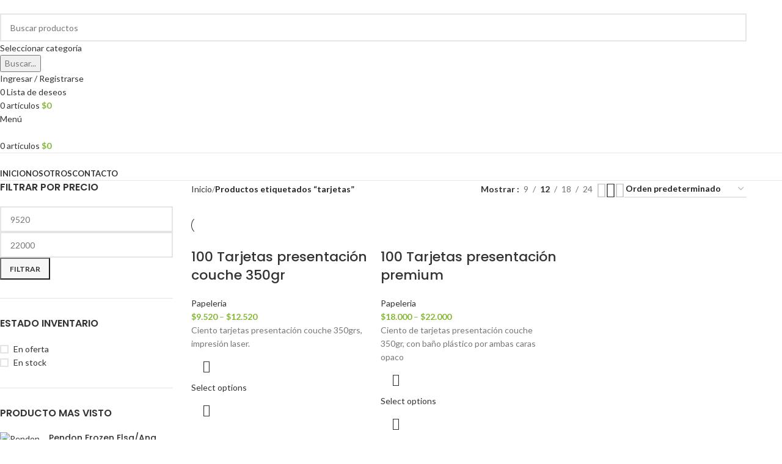

--- FILE ---
content_type: text/html; charset=UTF-8
request_url: https://temucopublicidad.cl/etiqueta-producto/tarjetas/
body_size: 32644
content:
<!DOCTYPE html>
<html dir="ltr" lang="es" prefix="og: https://ogp.me/ns#">
<head>
	<meta charset="UTF-8">
	<link rel="profile" href="https://gmpg.org/xfn/11">
	<link rel="pingback" href="https://temucopublicidad.cl/xmlrpc.php">

	<title>tarjetas • Temucopublicidad.CL</title>
	<style>img:is([sizes="auto" i], [sizes^="auto," i]) { contain-intrinsic-size: 3000px 1500px }</style>
	
		<!-- All in One SEO 4.8.3.2 - aioseo.com -->
	<meta name="robots" content="max-image-preview:large" />
	<meta name="google-site-verification" content="brUT3IdLo5LEUKvW54soCsGuYMB6z11fmY60Y_62bns" />
	<link rel="canonical" href="https://temucopublicidad.cl/etiqueta-producto/tarjetas/" />
	<meta name="generator" content="All in One SEO (AIOSEO) 4.8.3.2" />
		<script type="application/ld+json" class="aioseo-schema">
			{"@context":"https:\/\/schema.org","@graph":[{"@type":"BreadcrumbList","@id":"https:\/\/temucopublicidad.cl\/etiqueta-producto\/tarjetas\/#breadcrumblist","itemListElement":[{"@type":"ListItem","@id":"https:\/\/temucopublicidad.cl#listItem","position":1,"name":"Inicio","item":"https:\/\/temucopublicidad.cl","nextItem":{"@type":"ListItem","@id":"https:\/\/temucopublicidad.cl\/tienda\/#listItem","name":"Tienda"}},{"@type":"ListItem","@id":"https:\/\/temucopublicidad.cl\/tienda\/#listItem","position":2,"name":"Tienda","item":"https:\/\/temucopublicidad.cl\/tienda\/","nextItem":{"@type":"ListItem","@id":"https:\/\/temucopublicidad.cl\/etiqueta-producto\/tarjetas\/#listItem","name":"tarjetas"},"previousItem":{"@type":"ListItem","@id":"https:\/\/temucopublicidad.cl#listItem","name":"Inicio"}},{"@type":"ListItem","@id":"https:\/\/temucopublicidad.cl\/etiqueta-producto\/tarjetas\/#listItem","position":3,"name":"tarjetas","previousItem":{"@type":"ListItem","@id":"https:\/\/temucopublicidad.cl\/tienda\/#listItem","name":"Tienda"}}]},{"@type":"CollectionPage","@id":"https:\/\/temucopublicidad.cl\/etiqueta-producto\/tarjetas\/#collectionpage","url":"https:\/\/temucopublicidad.cl\/etiqueta-producto\/tarjetas\/","name":"tarjetas \u2022 Temucopublicidad.CL","inLanguage":"es-ES","isPartOf":{"@id":"https:\/\/temucopublicidad.cl\/#website"},"breadcrumb":{"@id":"https:\/\/temucopublicidad.cl\/etiqueta-producto\/tarjetas\/#breadcrumblist"}},{"@type":"Organization","@id":"https:\/\/temucopublicidad.cl\/#organization","name":"Temucopublicidad","description":"Imprenta, impresi\u00f3n y dise\u00f1o en Temuco","url":"https:\/\/temucopublicidad.cl\/","telephone":"+56954958114","logo":{"@type":"ImageObject","url":"https:\/\/temucopublicidad.cl\/wp-content\/uploads\/2022\/03\/Logo-webpay-temucopublicidad.png","@id":"https:\/\/temucopublicidad.cl\/etiqueta-producto\/tarjetas\/#organizationLogo","width":130,"height":59},"image":{"@id":"https:\/\/temucopublicidad.cl\/etiqueta-producto\/tarjetas\/#organizationLogo"},"sameAs":["https:\/\/www.facebook.com\/temucopublicidad","https:\/\/www.instagram.com\/temucopublicidad"]},{"@type":"WebSite","@id":"https:\/\/temucopublicidad.cl\/#website","url":"https:\/\/temucopublicidad.cl\/","name":"Temucopublicidad.CL","description":"Imprenta, impresi\u00f3n y dise\u00f1o en Temuco","inLanguage":"es-ES","publisher":{"@id":"https:\/\/temucopublicidad.cl\/#organization"}}]}
		</script>
		<!-- All in One SEO -->

<link rel='dns-prefetch' href='//fonts.googleapis.com' />
<link rel="alternate" type="application/rss+xml" title="Temucopublicidad.CL &raquo; Feed" href="https://temucopublicidad.cl/feed/" />
<link rel="alternate" type="application/rss+xml" title="Temucopublicidad.CL &raquo; Feed de los comentarios" href="https://temucopublicidad.cl/comments/feed/" />
<link rel="alternate" type="application/rss+xml" title="Temucopublicidad.CL &raquo; tarjetas Etiqueta Feed" href="https://temucopublicidad.cl/etiqueta-producto/tarjetas/feed/" />
<link rel='stylesheet' id='wp-block-library-css' href='https://temucopublicidad.cl/wp-includes/css/dist/block-library/style.min.css?ver=6.8.3' type='text/css' media='all' />
<style id='classic-theme-styles-inline-css' type='text/css'>
/*! This file is auto-generated */
.wp-block-button__link{color:#fff;background-color:#32373c;border-radius:9999px;box-shadow:none;text-decoration:none;padding:calc(.667em + 2px) calc(1.333em + 2px);font-size:1.125em}.wp-block-file__button{background:#32373c;color:#fff;text-decoration:none}
</style>
<style id='global-styles-inline-css' type='text/css'>
:root{--wp--preset--aspect-ratio--square: 1;--wp--preset--aspect-ratio--4-3: 4/3;--wp--preset--aspect-ratio--3-4: 3/4;--wp--preset--aspect-ratio--3-2: 3/2;--wp--preset--aspect-ratio--2-3: 2/3;--wp--preset--aspect-ratio--16-9: 16/9;--wp--preset--aspect-ratio--9-16: 9/16;--wp--preset--color--black: #000000;--wp--preset--color--cyan-bluish-gray: #abb8c3;--wp--preset--color--white: #ffffff;--wp--preset--color--pale-pink: #f78da7;--wp--preset--color--vivid-red: #cf2e2e;--wp--preset--color--luminous-vivid-orange: #ff6900;--wp--preset--color--luminous-vivid-amber: #fcb900;--wp--preset--color--light-green-cyan: #7bdcb5;--wp--preset--color--vivid-green-cyan: #00d084;--wp--preset--color--pale-cyan-blue: #8ed1fc;--wp--preset--color--vivid-cyan-blue: #0693e3;--wp--preset--color--vivid-purple: #9b51e0;--wp--preset--gradient--vivid-cyan-blue-to-vivid-purple: linear-gradient(135deg,rgba(6,147,227,1) 0%,rgb(155,81,224) 100%);--wp--preset--gradient--light-green-cyan-to-vivid-green-cyan: linear-gradient(135deg,rgb(122,220,180) 0%,rgb(0,208,130) 100%);--wp--preset--gradient--luminous-vivid-amber-to-luminous-vivid-orange: linear-gradient(135deg,rgba(252,185,0,1) 0%,rgba(255,105,0,1) 100%);--wp--preset--gradient--luminous-vivid-orange-to-vivid-red: linear-gradient(135deg,rgba(255,105,0,1) 0%,rgb(207,46,46) 100%);--wp--preset--gradient--very-light-gray-to-cyan-bluish-gray: linear-gradient(135deg,rgb(238,238,238) 0%,rgb(169,184,195) 100%);--wp--preset--gradient--cool-to-warm-spectrum: linear-gradient(135deg,rgb(74,234,220) 0%,rgb(151,120,209) 20%,rgb(207,42,186) 40%,rgb(238,44,130) 60%,rgb(251,105,98) 80%,rgb(254,248,76) 100%);--wp--preset--gradient--blush-light-purple: linear-gradient(135deg,rgb(255,206,236) 0%,rgb(152,150,240) 100%);--wp--preset--gradient--blush-bordeaux: linear-gradient(135deg,rgb(254,205,165) 0%,rgb(254,45,45) 50%,rgb(107,0,62) 100%);--wp--preset--gradient--luminous-dusk: linear-gradient(135deg,rgb(255,203,112) 0%,rgb(199,81,192) 50%,rgb(65,88,208) 100%);--wp--preset--gradient--pale-ocean: linear-gradient(135deg,rgb(255,245,203) 0%,rgb(182,227,212) 50%,rgb(51,167,181) 100%);--wp--preset--gradient--electric-grass: linear-gradient(135deg,rgb(202,248,128) 0%,rgb(113,206,126) 100%);--wp--preset--gradient--midnight: linear-gradient(135deg,rgb(2,3,129) 0%,rgb(40,116,252) 100%);--wp--preset--font-size--small: 13px;--wp--preset--font-size--medium: 20px;--wp--preset--font-size--large: 36px;--wp--preset--font-size--x-large: 42px;--wp--preset--spacing--20: 0.44rem;--wp--preset--spacing--30: 0.67rem;--wp--preset--spacing--40: 1rem;--wp--preset--spacing--50: 1.5rem;--wp--preset--spacing--60: 2.25rem;--wp--preset--spacing--70: 3.38rem;--wp--preset--spacing--80: 5.06rem;--wp--preset--shadow--natural: 6px 6px 9px rgba(0, 0, 0, 0.2);--wp--preset--shadow--deep: 12px 12px 50px rgba(0, 0, 0, 0.4);--wp--preset--shadow--sharp: 6px 6px 0px rgba(0, 0, 0, 0.2);--wp--preset--shadow--outlined: 6px 6px 0px -3px rgba(255, 255, 255, 1), 6px 6px rgba(0, 0, 0, 1);--wp--preset--shadow--crisp: 6px 6px 0px rgba(0, 0, 0, 1);}:where(.is-layout-flex){gap: 0.5em;}:where(.is-layout-grid){gap: 0.5em;}body .is-layout-flex{display: flex;}.is-layout-flex{flex-wrap: wrap;align-items: center;}.is-layout-flex > :is(*, div){margin: 0;}body .is-layout-grid{display: grid;}.is-layout-grid > :is(*, div){margin: 0;}:where(.wp-block-columns.is-layout-flex){gap: 2em;}:where(.wp-block-columns.is-layout-grid){gap: 2em;}:where(.wp-block-post-template.is-layout-flex){gap: 1.25em;}:where(.wp-block-post-template.is-layout-grid){gap: 1.25em;}.has-black-color{color: var(--wp--preset--color--black) !important;}.has-cyan-bluish-gray-color{color: var(--wp--preset--color--cyan-bluish-gray) !important;}.has-white-color{color: var(--wp--preset--color--white) !important;}.has-pale-pink-color{color: var(--wp--preset--color--pale-pink) !important;}.has-vivid-red-color{color: var(--wp--preset--color--vivid-red) !important;}.has-luminous-vivid-orange-color{color: var(--wp--preset--color--luminous-vivid-orange) !important;}.has-luminous-vivid-amber-color{color: var(--wp--preset--color--luminous-vivid-amber) !important;}.has-light-green-cyan-color{color: var(--wp--preset--color--light-green-cyan) !important;}.has-vivid-green-cyan-color{color: var(--wp--preset--color--vivid-green-cyan) !important;}.has-pale-cyan-blue-color{color: var(--wp--preset--color--pale-cyan-blue) !important;}.has-vivid-cyan-blue-color{color: var(--wp--preset--color--vivid-cyan-blue) !important;}.has-vivid-purple-color{color: var(--wp--preset--color--vivid-purple) !important;}.has-black-background-color{background-color: var(--wp--preset--color--black) !important;}.has-cyan-bluish-gray-background-color{background-color: var(--wp--preset--color--cyan-bluish-gray) !important;}.has-white-background-color{background-color: var(--wp--preset--color--white) !important;}.has-pale-pink-background-color{background-color: var(--wp--preset--color--pale-pink) !important;}.has-vivid-red-background-color{background-color: var(--wp--preset--color--vivid-red) !important;}.has-luminous-vivid-orange-background-color{background-color: var(--wp--preset--color--luminous-vivid-orange) !important;}.has-luminous-vivid-amber-background-color{background-color: var(--wp--preset--color--luminous-vivid-amber) !important;}.has-light-green-cyan-background-color{background-color: var(--wp--preset--color--light-green-cyan) !important;}.has-vivid-green-cyan-background-color{background-color: var(--wp--preset--color--vivid-green-cyan) !important;}.has-pale-cyan-blue-background-color{background-color: var(--wp--preset--color--pale-cyan-blue) !important;}.has-vivid-cyan-blue-background-color{background-color: var(--wp--preset--color--vivid-cyan-blue) !important;}.has-vivid-purple-background-color{background-color: var(--wp--preset--color--vivid-purple) !important;}.has-black-border-color{border-color: var(--wp--preset--color--black) !important;}.has-cyan-bluish-gray-border-color{border-color: var(--wp--preset--color--cyan-bluish-gray) !important;}.has-white-border-color{border-color: var(--wp--preset--color--white) !important;}.has-pale-pink-border-color{border-color: var(--wp--preset--color--pale-pink) !important;}.has-vivid-red-border-color{border-color: var(--wp--preset--color--vivid-red) !important;}.has-luminous-vivid-orange-border-color{border-color: var(--wp--preset--color--luminous-vivid-orange) !important;}.has-luminous-vivid-amber-border-color{border-color: var(--wp--preset--color--luminous-vivid-amber) !important;}.has-light-green-cyan-border-color{border-color: var(--wp--preset--color--light-green-cyan) !important;}.has-vivid-green-cyan-border-color{border-color: var(--wp--preset--color--vivid-green-cyan) !important;}.has-pale-cyan-blue-border-color{border-color: var(--wp--preset--color--pale-cyan-blue) !important;}.has-vivid-cyan-blue-border-color{border-color: var(--wp--preset--color--vivid-cyan-blue) !important;}.has-vivid-purple-border-color{border-color: var(--wp--preset--color--vivid-purple) !important;}.has-vivid-cyan-blue-to-vivid-purple-gradient-background{background: var(--wp--preset--gradient--vivid-cyan-blue-to-vivid-purple) !important;}.has-light-green-cyan-to-vivid-green-cyan-gradient-background{background: var(--wp--preset--gradient--light-green-cyan-to-vivid-green-cyan) !important;}.has-luminous-vivid-amber-to-luminous-vivid-orange-gradient-background{background: var(--wp--preset--gradient--luminous-vivid-amber-to-luminous-vivid-orange) !important;}.has-luminous-vivid-orange-to-vivid-red-gradient-background{background: var(--wp--preset--gradient--luminous-vivid-orange-to-vivid-red) !important;}.has-very-light-gray-to-cyan-bluish-gray-gradient-background{background: var(--wp--preset--gradient--very-light-gray-to-cyan-bluish-gray) !important;}.has-cool-to-warm-spectrum-gradient-background{background: var(--wp--preset--gradient--cool-to-warm-spectrum) !important;}.has-blush-light-purple-gradient-background{background: var(--wp--preset--gradient--blush-light-purple) !important;}.has-blush-bordeaux-gradient-background{background: var(--wp--preset--gradient--blush-bordeaux) !important;}.has-luminous-dusk-gradient-background{background: var(--wp--preset--gradient--luminous-dusk) !important;}.has-pale-ocean-gradient-background{background: var(--wp--preset--gradient--pale-ocean) !important;}.has-electric-grass-gradient-background{background: var(--wp--preset--gradient--electric-grass) !important;}.has-midnight-gradient-background{background: var(--wp--preset--gradient--midnight) !important;}.has-small-font-size{font-size: var(--wp--preset--font-size--small) !important;}.has-medium-font-size{font-size: var(--wp--preset--font-size--medium) !important;}.has-large-font-size{font-size: var(--wp--preset--font-size--large) !important;}.has-x-large-font-size{font-size: var(--wp--preset--font-size--x-large) !important;}
:where(.wp-block-post-template.is-layout-flex){gap: 1.25em;}:where(.wp-block-post-template.is-layout-grid){gap: 1.25em;}
:where(.wp-block-columns.is-layout-flex){gap: 2em;}:where(.wp-block-columns.is-layout-grid){gap: 2em;}
:root :where(.wp-block-pullquote){font-size: 1.5em;line-height: 1.6;}
</style>
<style id='woocommerce-inline-inline-css' type='text/css'>
.woocommerce form .form-row .required { visibility: visible; }
</style>
<link rel='stylesheet' id='brands-styles-css' href='https://temucopublicidad.cl/wp-content/plugins/woocommerce/assets/css/brands.css?ver=9.9.6' type='text/css' media='all' />
<link rel='stylesheet' id='yith_wapo_front-css' href='https://temucopublicidad.cl/wp-content/plugins/yith-woocommerce-advanced-product-options-premium/assets/css/front.css?ver=3.2.1' type='text/css' media='all' />
<link rel='stylesheet' id='yith_wapo_jquery-ui-css' href='https://temucopublicidad.cl/wp-content/plugins/yith-woocommerce-advanced-product-options-premium/assets/css/_new_jquery-ui-1.12.1.css?ver=3.2.1' type='text/css' media='all' />
<link rel='stylesheet' id='yith_wapo_jquery-ui-timepicker-css' href='https://temucopublicidad.cl/wp-content/plugins/yith-woocommerce-advanced-product-options-premium/assets/css/_new_jquery-ui-timepicker-addon.css?ver=3.2.1' type='text/css' media='all' />
<link rel='stylesheet' id='dashicons-css' href='https://temucopublicidad.cl/wp-includes/css/dashicons.min.css?ver=6.8.3' type='text/css' media='all' />
<style id='dashicons-inline-css' type='text/css'>
[data-font="Dashicons"]:before {font-family: 'Dashicons' !important;content: attr(data-icon) !important;speak: none !important;font-weight: normal !important;font-variant: normal !important;text-transform: none !important;line-height: 1 !important;font-style: normal !important;-webkit-font-smoothing: antialiased !important;-moz-osx-font-smoothing: grayscale !important;}
</style>
<link rel='stylesheet' id='yith-plugin-fw-icon-font-css' href='https://temucopublicidad.cl/wp-content/plugins/yith-woocommerce-advanced-product-options-premium/plugin-fw/assets/css/yith-icon.css?ver=3.2.1' type='text/css' media='all' />
<link rel='stylesheet' id='wp-color-picker-css' href='https://temucopublicidad.cl/wp-admin/css/color-picker.min.css?ver=6.8.3' type='text/css' media='all' />
<link rel='stylesheet' id='elementor-icons-css' href='https://temucopublicidad.cl/wp-content/plugins/elementor/assets/lib/eicons/css/elementor-icons.min.css?ver=5.40.0' type='text/css' media='all' />
<link rel='stylesheet' id='elementor-frontend-css' href='https://temucopublicidad.cl/wp-content/plugins/elementor/assets/css/frontend.min.css?ver=3.29.2' type='text/css' media='all' />
<link rel='stylesheet' id='elementor-post-6-css' href='https://temucopublicidad.cl/wp-content/uploads/elementor/css/post-6.css?ver=1749609232' type='text/css' media='all' />
<link rel='stylesheet' id='woodmart-style-css' href='https://temucopublicidad.cl/wp-content/themes/woodmart/css/parts/base.min.css?ver=8.0.0' type='text/css' media='all' />
<link rel='stylesheet' id='wd-helpers-wpb-elem-css' href='https://temucopublicidad.cl/wp-content/themes/woodmart/css/parts/helpers-wpb-elem.min.css?ver=8.0.0' type='text/css' media='all' />
<link rel='stylesheet' id='wd-widget-recent-post-comments-css' href='https://temucopublicidad.cl/wp-content/themes/woodmart/css/parts/widget-recent-post-comments.min.css?ver=8.0.0' type='text/css' media='all' />
<link rel='stylesheet' id='wd-widget-wd-recent-posts-css' href='https://temucopublicidad.cl/wp-content/themes/woodmart/css/parts/widget-wd-recent-posts.min.css?ver=8.0.0' type='text/css' media='all' />
<link rel='stylesheet' id='wd-widget-nav-css' href='https://temucopublicidad.cl/wp-content/themes/woodmart/css/parts/widget-nav.min.css?ver=8.0.0' type='text/css' media='all' />
<link rel='stylesheet' id='wd-widget-wd-layered-nav-css' href='https://temucopublicidad.cl/wp-content/themes/woodmart/css/parts/woo-widget-wd-layered-nav.min.css?ver=8.0.0' type='text/css' media='all' />
<link rel='stylesheet' id='wd-woo-mod-swatches-base-css' href='https://temucopublicidad.cl/wp-content/themes/woodmart/css/parts/woo-mod-swatches-base.min.css?ver=8.0.0' type='text/css' media='all' />
<link rel='stylesheet' id='wd-woo-mod-swatches-filter-css' href='https://temucopublicidad.cl/wp-content/themes/woodmart/css/parts/woo-mod-swatches-filter.min.css?ver=8.0.0' type='text/css' media='all' />
<link rel='stylesheet' id='wd-widget-layered-nav-stock-status-css' href='https://temucopublicidad.cl/wp-content/themes/woodmart/css/parts/woo-widget-layered-nav-stock-status.min.css?ver=8.0.0' type='text/css' media='all' />
<link rel='stylesheet' id='wd-widget-product-list-css' href='https://temucopublicidad.cl/wp-content/themes/woodmart/css/parts/woo-widget-product-list.min.css?ver=8.0.0' type='text/css' media='all' />
<link rel='stylesheet' id='wd-widget-slider-price-filter-css' href='https://temucopublicidad.cl/wp-content/themes/woodmart/css/parts/woo-widget-slider-price-filter.min.css?ver=8.0.0' type='text/css' media='all' />
<link rel='stylesheet' id='wd-elementor-base-css' href='https://temucopublicidad.cl/wp-content/themes/woodmart/css/parts/int-elem-base.min.css?ver=8.0.0' type='text/css' media='all' />
<link rel='stylesheet' id='wd-elementor-pro-base-css' href='https://temucopublicidad.cl/wp-content/themes/woodmart/css/parts/int-elementor-pro.min.css?ver=8.0.0' type='text/css' media='all' />
<link rel='stylesheet' id='wd-woocommerce-base-css' href='https://temucopublicidad.cl/wp-content/themes/woodmart/css/parts/woocommerce-base.min.css?ver=8.0.0' type='text/css' media='all' />
<link rel='stylesheet' id='wd-mod-star-rating-css' href='https://temucopublicidad.cl/wp-content/themes/woodmart/css/parts/mod-star-rating.min.css?ver=8.0.0' type='text/css' media='all' />
<link rel='stylesheet' id='wd-woo-el-track-order-css' href='https://temucopublicidad.cl/wp-content/themes/woodmart/css/parts/woo-el-track-order.min.css?ver=8.0.0' type='text/css' media='all' />
<link rel='stylesheet' id='wd-woocommerce-block-notices-css' href='https://temucopublicidad.cl/wp-content/themes/woodmart/css/parts/woo-mod-block-notices.min.css?ver=8.0.0' type='text/css' media='all' />
<link rel='stylesheet' id='wd-widget-active-filters-css' href='https://temucopublicidad.cl/wp-content/themes/woodmart/css/parts/woo-widget-active-filters.min.css?ver=8.0.0' type='text/css' media='all' />
<link rel='stylesheet' id='wd-woo-shop-predefined-css' href='https://temucopublicidad.cl/wp-content/themes/woodmart/css/parts/woo-shop-predefined.min.css?ver=8.0.0' type='text/css' media='all' />
<link rel='stylesheet' id='wd-woo-shop-el-products-per-page-css' href='https://temucopublicidad.cl/wp-content/themes/woodmart/css/parts/woo-shop-el-products-per-page.min.css?ver=8.0.0' type='text/css' media='all' />
<link rel='stylesheet' id='wd-woo-shop-page-title-css' href='https://temucopublicidad.cl/wp-content/themes/woodmart/css/parts/woo-shop-page-title.min.css?ver=8.0.0' type='text/css' media='all' />
<link rel='stylesheet' id='wd-woo-mod-shop-loop-head-css' href='https://temucopublicidad.cl/wp-content/themes/woodmart/css/parts/woo-mod-shop-loop-head.min.css?ver=8.0.0' type='text/css' media='all' />
<link rel='stylesheet' id='wd-woo-shop-el-order-by-css' href='https://temucopublicidad.cl/wp-content/themes/woodmart/css/parts/woo-shop-el-order-by.min.css?ver=8.0.0' type='text/css' media='all' />
<link rel='stylesheet' id='wd-woo-shop-el-products-view-css' href='https://temucopublicidad.cl/wp-content/themes/woodmart/css/parts/woo-shop-el-products-view.min.css?ver=8.0.0' type='text/css' media='all' />
<link rel='stylesheet' id='wd-woo-shop-opt-without-title-css' href='https://temucopublicidad.cl/wp-content/themes/woodmart/css/parts/woo-shop-opt-without-title.min.css?ver=8.0.0' type='text/css' media='all' />
<link rel='stylesheet' id='wd-wp-blocks-css' href='https://temucopublicidad.cl/wp-content/themes/woodmart/css/parts/wp-blocks.min.css?ver=8.0.0' type='text/css' media='all' />
<link rel='stylesheet' id='child-style-css' href='https://temucopublicidad.cl/wp-content/themes/woodmart-child/style.css?ver=8.0.0' type='text/css' media='all' />
<link rel='stylesheet' id='wd-header-base-css' href='https://temucopublicidad.cl/wp-content/themes/woodmart/css/parts/header-base.min.css?ver=8.0.0' type='text/css' media='all' />
<link rel='stylesheet' id='wd-mod-tools-css' href='https://temucopublicidad.cl/wp-content/themes/woodmart/css/parts/mod-tools.min.css?ver=8.0.0' type='text/css' media='all' />
<link rel='stylesheet' id='wd-header-elements-base-css' href='https://temucopublicidad.cl/wp-content/themes/woodmart/css/parts/header-el-base.min.css?ver=8.0.0' type='text/css' media='all' />
<link rel='stylesheet' id='wd-social-icons-css' href='https://temucopublicidad.cl/wp-content/themes/woodmart/css/parts/el-social-icons.min.css?ver=8.0.0' type='text/css' media='all' />
<link rel='stylesheet' id='wd-header-search-css' href='https://temucopublicidad.cl/wp-content/themes/woodmart/css/parts/header-el-search.min.css?ver=8.0.0' type='text/css' media='all' />
<link rel='stylesheet' id='wd-header-search-form-css' href='https://temucopublicidad.cl/wp-content/themes/woodmart/css/parts/header-el-search-form.min.css?ver=8.0.0' type='text/css' media='all' />
<link rel='stylesheet' id='wd-wd-search-results-css' href='https://temucopublicidad.cl/wp-content/themes/woodmart/css/parts/wd-search-results.min.css?ver=8.0.0' type='text/css' media='all' />
<link rel='stylesheet' id='wd-wd-search-form-css' href='https://temucopublicidad.cl/wp-content/themes/woodmart/css/parts/wd-search-form.min.css?ver=8.0.0' type='text/css' media='all' />
<link rel='stylesheet' id='wd-wd-search-cat-css' href='https://temucopublicidad.cl/wp-content/themes/woodmart/css/parts/wd-search-cat.min.css?ver=8.0.0' type='text/css' media='all' />
<link rel='stylesheet' id='wd-woo-mod-login-form-css' href='https://temucopublicidad.cl/wp-content/themes/woodmart/css/parts/woo-mod-login-form.min.css?ver=8.0.0' type='text/css' media='all' />
<link rel='stylesheet' id='wd-header-my-account-css' href='https://temucopublicidad.cl/wp-content/themes/woodmart/css/parts/header-el-my-account.min.css?ver=8.0.0' type='text/css' media='all' />
<link rel='stylesheet' id='wd-header-cart-side-css' href='https://temucopublicidad.cl/wp-content/themes/woodmart/css/parts/header-el-cart-side.min.css?ver=8.0.0' type='text/css' media='all' />
<link rel='stylesheet' id='wd-header-cart-css' href='https://temucopublicidad.cl/wp-content/themes/woodmart/css/parts/header-el-cart.min.css?ver=8.0.0' type='text/css' media='all' />
<link rel='stylesheet' id='wd-widget-shopping-cart-css' href='https://temucopublicidad.cl/wp-content/themes/woodmart/css/parts/woo-widget-shopping-cart.min.css?ver=8.0.0' type='text/css' media='all' />
<link rel='stylesheet' id='wd-header-mobile-nav-dropdown-css' href='https://temucopublicidad.cl/wp-content/themes/woodmart/css/parts/header-el-mobile-nav-dropdown.min.css?ver=8.0.0' type='text/css' media='all' />
<link rel='stylesheet' id='wd-header-categories-nav-css' href='https://temucopublicidad.cl/wp-content/themes/woodmart/css/parts/header-el-category-nav.min.css?ver=8.0.0' type='text/css' media='all' />
<link rel='stylesheet' id='wd-mod-nav-vertical-css' href='https://temucopublicidad.cl/wp-content/themes/woodmart/css/parts/mod-nav-vertical.min.css?ver=8.0.0' type='text/css' media='all' />
<link rel='stylesheet' id='wd-mod-nav-vertical-design-default-css' href='https://temucopublicidad.cl/wp-content/themes/woodmart/css/parts/mod-nav-vertical-design-default.min.css?ver=8.0.0' type='text/css' media='all' />
<link rel='stylesheet' id='wd-page-title-css' href='https://temucopublicidad.cl/wp-content/themes/woodmart/css/parts/page-title.min.css?ver=8.0.0' type='text/css' media='all' />
<link rel='stylesheet' id='wd-off-canvas-sidebar-css' href='https://temucopublicidad.cl/wp-content/themes/woodmart/css/parts/opt-off-canvas-sidebar.min.css?ver=8.0.0' type='text/css' media='all' />
<link rel='stylesheet' id='wd-woo-mod-swatches-style-1-css' href='https://temucopublicidad.cl/wp-content/themes/woodmart/css/parts/woo-mod-swatches-style-1.min.css?ver=8.0.0' type='text/css' media='all' />
<link rel='stylesheet' id='wd-woo-mod-swatches-style-4-css' href='https://temucopublicidad.cl/wp-content/themes/woodmart/css/parts/woo-mod-swatches-style-4.min.css?ver=8.0.0' type='text/css' media='all' />
<link rel='stylesheet' id='wd-shop-filter-area-css' href='https://temucopublicidad.cl/wp-content/themes/woodmart/css/parts/woo-shop-el-filters-area.min.css?ver=8.0.0' type='text/css' media='all' />
<link rel='stylesheet' id='wd-product-loop-css' href='https://temucopublicidad.cl/wp-content/themes/woodmart/css/parts/woo-product-loop.min.css?ver=8.0.0' type='text/css' media='all' />
<link rel='stylesheet' id='wd-product-loop-base-css' href='https://temucopublicidad.cl/wp-content/themes/woodmart/css/parts/woo-product-loop-base.min.css?ver=8.0.0' type='text/css' media='all' />
<link rel='stylesheet' id='wd-woo-mod-add-btn-replace-css' href='https://temucopublicidad.cl/wp-content/themes/woodmart/css/parts/woo-mod-add-btn-replace.min.css?ver=8.0.0' type='text/css' media='all' />
<link rel='stylesheet' id='wd-mod-more-description-css' href='https://temucopublicidad.cl/wp-content/themes/woodmart/css/parts/mod-more-description.min.css?ver=8.0.0' type='text/css' media='all' />
<link rel='stylesheet' id='wd-categories-loop-default-css' href='https://temucopublicidad.cl/wp-content/themes/woodmart/css/parts/woo-categories-loop-default-old.min.css?ver=8.0.0' type='text/css' media='all' />
<link rel='stylesheet' id='wd-woo-categories-loop-css' href='https://temucopublicidad.cl/wp-content/themes/woodmart/css/parts/woo-categories-loop.min.css?ver=8.0.0' type='text/css' media='all' />
<link rel='stylesheet' id='wd-categories-loop-css' href='https://temucopublicidad.cl/wp-content/themes/woodmart/css/parts/woo-categories-loop-old.min.css?ver=8.0.0' type='text/css' media='all' />
<link rel='stylesheet' id='wd-sticky-loader-css' href='https://temucopublicidad.cl/wp-content/themes/woodmart/css/parts/mod-sticky-loader.min.css?ver=8.0.0' type='text/css' media='all' />
<link rel='stylesheet' id='wd-mfp-popup-css' href='https://temucopublicidad.cl/wp-content/themes/woodmart/css/parts/lib-magnific-popup.min.css?ver=8.0.0' type='text/css' media='all' />
<link rel='stylesheet' id='wd-widget-collapse-css' href='https://temucopublicidad.cl/wp-content/themes/woodmart/css/parts/opt-widget-collapse.min.css?ver=8.0.0' type='text/css' media='all' />
<link rel='stylesheet' id='wd-footer-base-css' href='https://temucopublicidad.cl/wp-content/themes/woodmart/css/parts/footer-base.min.css?ver=8.0.0' type='text/css' media='all' />
<link rel='stylesheet' id='wd-scroll-top-css' href='https://temucopublicidad.cl/wp-content/themes/woodmart/css/parts/opt-scrolltotop.min.css?ver=8.0.0' type='text/css' media='all' />
<link rel='stylesheet' id='wd-header-my-account-sidebar-css' href='https://temucopublicidad.cl/wp-content/themes/woodmart/css/parts/header-el-my-account-sidebar.min.css?ver=8.0.0' type='text/css' media='all' />
<link rel='stylesheet' id='wd-bottom-toolbar-css' href='https://temucopublicidad.cl/wp-content/themes/woodmart/css/parts/opt-bottom-toolbar.min.css?ver=8.0.0' type='text/css' media='all' />
<link rel='stylesheet' id='wd-shop-off-canvas-sidebar-css' href='https://temucopublicidad.cl/wp-content/themes/woodmart/css/parts/opt-shop-off-canvas-sidebar.min.css?ver=8.0.0' type='text/css' media='all' />
<link rel='stylesheet' id='wd-mod-sticky-sidebar-opener-css' href='https://temucopublicidad.cl/wp-content/themes/woodmart/css/parts/mod-sticky-sidebar-opener.min.css?ver=8.0.0' type='text/css' media='all' />
<link rel='stylesheet' id='xts-google-fonts-css' href='https://fonts.googleapis.com/css?family=Lato%3A400%2C700%7CPoppins%3A400%2C600%2C500&#038;ver=8.0.0' type='text/css' media='all' />
<link rel='stylesheet' id='elementor-gf-local-roboto-css' href='http://temucopublicidad.cl/wp-content/uploads/elementor/google-fonts/css/roboto.css?ver=1745382889' type='text/css' media='all' />
<link rel='stylesheet' id='elementor-gf-local-robotoslab-css' href='http://temucopublicidad.cl/wp-content/uploads/elementor/google-fonts/css/robotoslab.css?ver=1745382909' type='text/css' media='all' />
<script type="text/template" id="tmpl-variation-template">
	<div class="woocommerce-variation-description">{{{ data.variation.variation_description }}}</div>
	<div class="woocommerce-variation-price">{{{ data.variation.price_html }}}</div>
	<div class="woocommerce-variation-availability">{{{ data.variation.availability_html }}}</div>
</script>
<script type="text/template" id="tmpl-unavailable-variation-template">
	<p role="alert">Lo siento, este producto no está disponible. Por favor, elige otra combinación.</p>
</script>
<script type="text/javascript" src="https://temucopublicidad.cl/wp-includes/js/jquery/jquery.min.js?ver=3.7.1" id="jquery-core-js"></script>
<script type="text/javascript" src="https://temucopublicidad.cl/wp-includes/js/jquery/jquery-migrate.min.js?ver=3.4.1" id="jquery-migrate-js"></script>
<script type="text/javascript" src="https://temucopublicidad.cl/wp-content/plugins/woocommerce/assets/js/jquery-blockui/jquery.blockUI.min.js?ver=2.7.0-wc.9.9.6" id="jquery-blockui-js" data-wp-strategy="defer"></script>
<script type="text/javascript" id="wc-add-to-cart-js-extra">
/* <![CDATA[ */
var wc_add_to_cart_params = {"ajax_url":"\/wp-admin\/admin-ajax.php","wc_ajax_url":"\/?wc-ajax=%%endpoint%%","i18n_view_cart":"Ver carrito","cart_url":"https:\/\/temucopublicidad.cl\/carrito\/","is_cart":"","cart_redirect_after_add":"no"};
/* ]]> */
</script>
<script type="text/javascript" src="https://temucopublicidad.cl/wp-content/plugins/woocommerce/assets/js/frontend/add-to-cart.min.js?ver=9.9.6" id="wc-add-to-cart-js" defer="defer" data-wp-strategy="defer"></script>
<script type="text/javascript" src="https://temucopublicidad.cl/wp-content/plugins/woocommerce/assets/js/js-cookie/js.cookie.min.js?ver=2.1.4-wc.9.9.6" id="js-cookie-js" defer="defer" data-wp-strategy="defer"></script>
<script type="text/javascript" id="woocommerce-js-extra">
/* <![CDATA[ */
var woocommerce_params = {"ajax_url":"\/wp-admin\/admin-ajax.php","wc_ajax_url":"\/?wc-ajax=%%endpoint%%","i18n_password_show":"Mostrar contrase\u00f1a","i18n_password_hide":"Ocultar contrase\u00f1a"};
/* ]]> */
</script>
<script type="text/javascript" src="https://temucopublicidad.cl/wp-content/plugins/woocommerce/assets/js/frontend/woocommerce.min.js?ver=9.9.6" id="woocommerce-js" defer="defer" data-wp-strategy="defer"></script>
<script type="text/javascript" src="https://temucopublicidad.cl/wp-includes/js/jquery/ui/core.min.js?ver=1.13.3" id="jquery-ui-core-js"></script>
<script type="text/javascript" src="https://temucopublicidad.cl/wp-includes/js/jquery/ui/mouse.min.js?ver=1.13.3" id="jquery-ui-mouse-js"></script>
<script type="text/javascript" src="https://temucopublicidad.cl/wp-includes/js/jquery/ui/draggable.min.js?ver=1.13.3" id="jquery-ui-draggable-js"></script>
<script type="text/javascript" src="https://temucopublicidad.cl/wp-includes/js/jquery/ui/slider.min.js?ver=1.13.3" id="jquery-ui-slider-js"></script>
<script type="text/javascript" src="https://temucopublicidad.cl/wp-includes/js/jquery/jquery.ui.touch-punch.js?ver=0.2.2" id="jquery-touch-punch-js"></script>
<script type="text/javascript" src="https://temucopublicidad.cl/wp-admin/js/iris.min.js?ver=3.2.1" id="iris-js"></script>
<script type="text/javascript" src="https://temucopublicidad.cl/wp-includes/js/dist/hooks.min.js?ver=4d63a3d491d11ffd8ac6" id="wp-hooks-js"></script>
<script type="text/javascript" src="https://temucopublicidad.cl/wp-includes/js/dist/i18n.min.js?ver=5e580eb46a90c2b997e6" id="wp-i18n-js"></script>
<script type="text/javascript" id="wp-i18n-js-after">
/* <![CDATA[ */
wp.i18n.setLocaleData( { 'text direction\u0004ltr': [ 'ltr' ] } );
/* ]]> */
</script>
<script type="text/javascript" src="https://temucopublicidad.cl/wp-admin/js/color-picker.min.js?ver=3.2.1" id="wp-color-picker-js"></script>
<script type="text/javascript" src="https://temucopublicidad.cl/wp-includes/js/underscore.min.js?ver=1.13.7" id="underscore-js"></script>
<script type="text/javascript" id="wp-util-js-extra">
/* <![CDATA[ */
var _wpUtilSettings = {"ajax":{"url":"\/wp-admin\/admin-ajax.php"}};
/* ]]> */
</script>
<script type="text/javascript" src="https://temucopublicidad.cl/wp-includes/js/wp-util.min.js?ver=6.8.3" id="wp-util-js"></script>
<script type="text/javascript" src="https://temucopublicidad.cl/wp-content/themes/woodmart/js/libs/device.min.js?ver=8.0.0" id="wd-device-library-js"></script>
<script type="text/javascript" src="https://temucopublicidad.cl/wp-content/themes/woodmart/js/scripts/global/scrollBar.min.js?ver=8.0.0" id="wd-scrollbar-js"></script>
<link rel="https://api.w.org/" href="https://temucopublicidad.cl/wp-json/" /><link rel="alternate" title="JSON" type="application/json" href="https://temucopublicidad.cl/wp-json/wp/v2/product_tag/97" /><link rel="EditURI" type="application/rsd+xml" title="RSD" href="https://temucopublicidad.cl/xmlrpc.php?rsd" />
<meta name="generator" content="WordPress 6.8.3" />
<meta name="generator" content="WooCommerce 9.9.6" />
<!-- Google site verification - Google for WooCommerce -->
<meta name="google-site-verification" content="oXZ3xlp57UKVFK-rs3Rf1QgJuumSiKd8aGQgaFHoemg" />
					<meta name="viewport" content="width=device-width, initial-scale=1.0, maximum-scale=1.0, user-scalable=no">
										<noscript><style>.woocommerce-product-gallery{ opacity: 1 !important; }</style></noscript>
	<meta name="generator" content="Elementor 3.29.2; features: additional_custom_breakpoints, e_local_google_fonts; settings: css_print_method-external, google_font-enabled, font_display-auto">
<style type="text/css">.recentcomments a{display:inline !important;padding:0 !important;margin:0 !important;}</style>			<style>
				.e-con.e-parent:nth-of-type(n+4):not(.e-lazyloaded):not(.e-no-lazyload),
				.e-con.e-parent:nth-of-type(n+4):not(.e-lazyloaded):not(.e-no-lazyload) * {
					background-image: none !important;
				}
				@media screen and (max-height: 1024px) {
					.e-con.e-parent:nth-of-type(n+3):not(.e-lazyloaded):not(.e-no-lazyload),
					.e-con.e-parent:nth-of-type(n+3):not(.e-lazyloaded):not(.e-no-lazyload) * {
						background-image: none !important;
					}
				}
				@media screen and (max-height: 640px) {
					.e-con.e-parent:nth-of-type(n+2):not(.e-lazyloaded):not(.e-no-lazyload),
					.e-con.e-parent:nth-of-type(n+2):not(.e-lazyloaded):not(.e-no-lazyload) * {
						background-image: none !important;
					}
				}
			</style>
			<link rel="icon" href="https://temucopublicidad.cl/wp-content/uploads/2022/03/cropped-temucopublicidad-icono-32x32.png" sizes="32x32" />
<link rel="icon" href="https://temucopublicidad.cl/wp-content/uploads/2022/03/cropped-temucopublicidad-icono-192x192.png" sizes="192x192" />
<link rel="apple-touch-icon" href="https://temucopublicidad.cl/wp-content/uploads/2022/03/cropped-temucopublicidad-icono-180x180.png" />
<meta name="msapplication-TileImage" content="https://temucopublicidad.cl/wp-content/uploads/2022/03/cropped-temucopublicidad-icono-270x270.png" />
		<style type="text/css" id="wp-custom-css">
			body .mobile-nav .menu-item-compare{
display:none;
}		</style>
		<style>
		
		</style>			<style id="wd-style-header_153799-css" data-type="wd-style-header_153799">
				:root{
	--wd-top-bar-h: 42px;
	--wd-top-bar-sm-h: 38px;
	--wd-top-bar-sticky-h: .00001px;
	--wd-top-bar-brd-w: .00001px;

	--wd-header-general-h: 105px;
	--wd-header-general-sm-h: 60px;
	--wd-header-general-sticky-h: .00001px;
	--wd-header-general-brd-w: 1px;

	--wd-header-bottom-h: 52px;
	--wd-header-bottom-sm-h: .00001px;
	--wd-header-bottom-sticky-h: .00001px;
	--wd-header-bottom-brd-w: 1px;

	--wd-header-clone-h: 100px;

	--wd-header-brd-w: calc(var(--wd-top-bar-brd-w) + var(--wd-header-general-brd-w) + var(--wd-header-bottom-brd-w));
	--wd-header-h: calc(var(--wd-top-bar-h) + var(--wd-header-general-h) + var(--wd-header-bottom-h) + var(--wd-header-brd-w));
	--wd-header-sticky-h: calc(var(--wd-top-bar-sticky-h) + var(--wd-header-general-sticky-h) + var(--wd-header-bottom-sticky-h) + var(--wd-header-clone-h) + var(--wd-header-brd-w));
	--wd-header-sm-h: calc(var(--wd-top-bar-sm-h) + var(--wd-header-general-sm-h) + var(--wd-header-bottom-sm-h) + var(--wd-header-brd-w));
}

.whb-top-bar .wd-dropdown {
	margin-top: 1px;
}

.whb-top-bar .wd-dropdown:after {
	height: 11px;
}




:root:has(.whb-general-header.whb-border-boxed) {
	--wd-header-general-brd-w: .00001px;
}

@media (max-width: 1024px) {
:root:has(.whb-general-header.whb-hidden-mobile) {
	--wd-header-general-brd-w: .00001px;
}
}

:root:has(.whb-header-bottom.whb-border-boxed) {
	--wd-header-bottom-brd-w: .00001px;
}

@media (max-width: 1024px) {
:root:has(.whb-header-bottom.whb-hidden-mobile) {
	--wd-header-bottom-brd-w: .00001px;
}
}

.whb-header-bottom .wd-dropdown {
	margin-top: 6px;
}

.whb-header-bottom .wd-dropdown:after {
	height: 16px;
}


.whb-clone.whb-sticked .wd-dropdown:not(.sub-sub-menu) {
	margin-top: 30px;
}

.whb-clone.whb-sticked .wd-dropdown:not(.sub-sub-menu):after {
	height: 40px;
}

		
.whb-top-bar {
	background-color: rgba(3, 0, 48, 1);
}

.whb-9x1ytaxq7aphtb3npidp .searchform {
	--wd-form-height: 46px;
}
.whb-general-header {
	border-color: rgba(232, 232, 232, 1);border-bottom-width: 1px;border-bottom-style: solid;
}

.whb-header-bottom {
	border-color: rgba(232, 232, 232, 1);border-bottom-width: 1px;border-bottom-style: solid;
}
			</style>
						<style id="wd-style-theme_settings_default-css" data-type="wd-style-theme_settings_default">
				@font-face {
	font-weight: normal;
	font-style: normal;
	font-family: "woodmart-font";
	src: url("//temucopublicidad.cl/wp-content/themes/woodmart/fonts/woodmart-font-1-400.woff2?v=8.0.0") format("woff2");
}

@font-face {
	font-family: "star";
	font-weight: 400;
	font-style: normal;
	src: url("//temucopublicidad.cl/wp-content/plugins/woocommerce/assets/fonts/star.eot?#iefix") format("embedded-opentype"), url("//temucopublicidad.cl/wp-content/plugins/woocommerce/assets/fonts/star.woff") format("woff"), url("//temucopublicidad.cl/wp-content/plugins/woocommerce/assets/fonts/star.ttf") format("truetype"), url("//temucopublicidad.cl/wp-content/plugins/woocommerce/assets/fonts/star.svg#star") format("svg");
}

@font-face {
	font-family: "WooCommerce";
	font-weight: 400;
	font-style: normal;
	src: url("//temucopublicidad.cl/wp-content/plugins/woocommerce/assets/fonts/WooCommerce.eot?#iefix") format("embedded-opentype"), url("//temucopublicidad.cl/wp-content/plugins/woocommerce/assets/fonts/WooCommerce.woff") format("woff"), url("//temucopublicidad.cl/wp-content/plugins/woocommerce/assets/fonts/WooCommerce.ttf") format("truetype"), url("//temucopublicidad.cl/wp-content/plugins/woocommerce/assets/fonts/WooCommerce.svg#WooCommerce") format("svg");
}

:root {
	--wd-text-font: "Lato", Arial, Helvetica, sans-serif;
	--wd-text-font-weight: 400;
	--wd-text-color: #777777;
	--wd-text-font-size: 14px;
	--wd-title-font: "Poppins", Arial, Helvetica, sans-serif;
	--wd-title-font-weight: 600;
	--wd-title-color: #242424;
	--wd-entities-title-font: "Poppins", Arial, Helvetica, sans-serif;
	--wd-entities-title-font-weight: 500;
	--wd-entities-title-color: #333333;
	--wd-entities-title-color-hover: rgb(51 51 51 / 65%);
	--wd-alternative-font: "Lato", Arial, Helvetica, sans-serif;
	--wd-widget-title-font: "Poppins", Arial, Helvetica, sans-serif;
	--wd-widget-title-font-weight: 600;
	--wd-widget-title-transform: uppercase;
	--wd-widget-title-color: #333;
	--wd-widget-title-font-size: 16px;
	--wd-header-el-font: "Lato", Arial, Helvetica, sans-serif;
	--wd-header-el-font-weight: 700;
	--wd-header-el-transform: uppercase;
	--wd-header-el-font-size: 13px;
	--wd-primary-color: #83b735;
	--wd-alternative-color: #fbbc34;
	--wd-link-color: #333333;
	--wd-link-color-hover: #242424;
	--btn-default-bgcolor: #f7f7f7;
	--btn-default-bgcolor-hover: #efefef;
	--btn-accented-bgcolor: #83b735;
	--btn-accented-bgcolor-hover: #74a32f;
	--wd-form-brd-width: 2px;
	--notices-success-bg: #459647;
	--notices-success-color: #fff;
	--notices-warning-bg: #E0B252;
	--notices-warning-color: #fff;
}
.woodmart-woocommerce-layered-nav .wd-scroll-content {
	max-height: 223px;
}
.wd-popup.wd-age-verify {
	--wd-popup-width: 500px;
}
.wd-popup.wd-promo-popup {
	background-color: #111111;
	background-image: url(http://temucopublicidad.cl/wp-content/uploads/2021/08/promo-popup.jpg);
	background-repeat: no-repeat;
	background-size: cover;
	background-position: center center;
	--wd-popup-width: 800px;
}
.wd-page-title {
	background-color: #0a0a0a;
	background-image: url(http://temucopublicidad.cl/wp-content/uploads/2021/08/page-title-shop.jpg);
	background-size: cover;
	background-position: center center;
}
.wd-footer {
	background-color: #ffffff;
	background-image: none;
}
html .product-image-summary-wrap .product_title, html .wd-single-title .product_title {
	font-weight: 600;
}
.wd-popup.popup-quick-view {
	--wd-popup-width: 920px;
}
:root{
--wd-container-w: 1222px;
--wd-form-brd-radius: 0px;
--btn-default-color: #333;
--btn-default-color-hover: #333;
--btn-accented-color: #fff;
--btn-accented-color-hover: #fff;
--btn-default-brd-radius: 0px;
--btn-default-box-shadow: none;
--btn-default-box-shadow-hover: none;
--btn-default-box-shadow-active: none;
--btn-default-bottom: 0px;
--btn-accented-bottom-active: -1px;
--btn-accented-brd-radius: 0px;
--btn-accented-box-shadow: inset 0 -2px 0 rgba(0, 0, 0, .15);
--btn-accented-box-shadow-hover: inset 0 -2px 0 rgba(0, 0, 0, .15);
--wd-brd-radius: 0px;
}

@media (min-width: 1239px) {
.platform-Windows .wd-section-stretch > .elementor-container {
margin-left: auto;
margin-right: auto;
}
}

@media (min-width: 1222px) {
html:not(.platform-Windows) .wd-section-stretch > .elementor-container {
margin-left: auto;
margin-right: auto;
}
}


			</style>
			
		<!-- Global site tag (gtag.js) - Google Ads: AW-16789921097 - Google for WooCommerce -->
		<script async src="https://www.googletagmanager.com/gtag/js?id=AW-16789921097"></script>
		<script>
			window.dataLayer = window.dataLayer || [];
			function gtag() { dataLayer.push(arguments); }
			gtag( 'consent', 'default', {
				analytics_storage: 'denied',
				ad_storage: 'denied',
				ad_user_data: 'denied',
				ad_personalization: 'denied',
				region: ['AT', 'BE', 'BG', 'HR', 'CY', 'CZ', 'DK', 'EE', 'FI', 'FR', 'DE', 'GR', 'HU', 'IS', 'IE', 'IT', 'LV', 'LI', 'LT', 'LU', 'MT', 'NL', 'NO', 'PL', 'PT', 'RO', 'SK', 'SI', 'ES', 'SE', 'GB', 'CH'],
				wait_for_update: 500,
			} );
			gtag('js', new Date());
			gtag('set', 'developer_id.dOGY3NW', true);
			gtag("config", "AW-16789921097", { "groups": "GLA", "send_page_view": false });		</script>

		</head>

<body class="archive tax-product_tag term-tarjetas term-97 wp-theme-woodmart wp-child-theme-woodmart-child theme-woodmart woocommerce woocommerce-page woocommerce-no-js wrapper-full-width  categories-accordion-on woodmart-archive-shop woodmart-ajax-shop-on sticky-toolbar-on elementor-default elementor-kit-6">
			<script type="text/javascript" id="wd-flicker-fix">// Flicker fix.</script><script type="text/javascript">
/* <![CDATA[ */
gtag("event", "page_view", {send_to: "GLA"});
/* ]]> */
</script>
	
	
	<div class="wd-page-wrapper website-wrapper">
									<header class="whb-header whb-header_153799 whb-full-width whb-sticky-shadow whb-scroll-slide whb-sticky-clone">
					<div class="whb-main-header">
	
<div class="whb-row whb-top-bar whb-not-sticky-row whb-with-bg whb-without-border whb-color-light whb-with-shadow whb-flex-flex-middle">
	<div class="container">
		<div class="whb-flex-row whb-top-bar-inner">
			<div class="whb-column whb-col-left whb-visible-lg whb-empty-column">
	</div>
<div class="whb-column whb-col-center whb-visible-lg whb-empty-column">
	</div>
<div class="whb-column whb-col-right whb-visible-lg">
				<div id="" class=" wd-social-icons wd-style-default social-follow wd-shape-circle  whb-43k0qayz7gg36f2jmmhk color-scheme-light text-center">
				
				
									<a rel="noopener noreferrer nofollow" href="https://www.facebook.com/temucopublicidad" target="_blank" class=" wd-social-icon social-facebook" aria-label="Facebook social link">
						<span class="wd-icon"></span>
											</a>
				
				
				
									<a rel="noopener noreferrer nofollow" href="https://www.instagram.com/temucopublicidad/" target="_blank" class=" wd-social-icon social-instagram" aria-label="Instagram social link">
						<span class="wd-icon"></span>
											</a>
				
				
				
				
				
				
				
				
				
				
				
				
				
				
				
				
				
				
				
				
				
				
			</div>

		<div class="wd-header-divider wd-full-height  whb-aik22afewdiur23h71ba"></div>
</div>
<div class="whb-column whb-col-mobile whb-hidden-lg">
				<div id="" class=" wd-social-icons wd-style-default social-follow wd-shape-circle  whb-vmlw3iqy1i9gf64uk7of color-scheme-light text-center">
				
				
									<a rel="noopener noreferrer nofollow" href="https://www.facebook.com/temucopublicidad" target="_blank" class=" wd-social-icon social-facebook" aria-label="Facebook social link">
						<span class="wd-icon"></span>
											</a>
				
				
				
									<a rel="noopener noreferrer nofollow" href="https://www.instagram.com/temucopublicidad/" target="_blank" class=" wd-social-icon social-instagram" aria-label="Instagram social link">
						<span class="wd-icon"></span>
											</a>
				
				
				
				
				
				
				
				
				
				
				
				
				
				
				
				
				
				
				
				
				
				
			</div>

		</div>
		</div>
	</div>
</div>

<div class="whb-row whb-general-header whb-not-sticky-row whb-without-bg whb-border-fullwidth whb-color-dark whb-flex-flex-middle">
	<div class="container">
		<div class="whb-flex-row whb-general-header-inner">
			<div class="whb-column whb-col-left whb-visible-lg">
	<div class="site-logo">
	<a href="https://temucopublicidad.cl/" class="wd-logo wd-main-logo" rel="home" aria-label="Site logo">
		<img fetchpriority="high" width="2419" height="445" src="https://temucopublicidad.cl/wp-content/uploads/2022/03/Mesa-de-trabajo-3logo.png" class="attachment-full size-full" alt="" style="max-width:339px;" decoding="async" srcset="https://temucopublicidad.cl/wp-content/uploads/2022/03/Mesa-de-trabajo-3logo.png 2419w, https://temucopublicidad.cl/wp-content/uploads/2022/03/Mesa-de-trabajo-3logo-430x79.png 430w, https://temucopublicidad.cl/wp-content/uploads/2022/03/Mesa-de-trabajo-3logo-150x28.png 150w, https://temucopublicidad.cl/wp-content/uploads/2022/03/Mesa-de-trabajo-3logo-700x129.png 700w, https://temucopublicidad.cl/wp-content/uploads/2022/03/Mesa-de-trabajo-3logo-400x74.png 400w, https://temucopublicidad.cl/wp-content/uploads/2022/03/Mesa-de-trabajo-3logo-1300x239.png 1300w, https://temucopublicidad.cl/wp-content/uploads/2022/03/Mesa-de-trabajo-3logo-768x141.png 768w, https://temucopublicidad.cl/wp-content/uploads/2022/03/Mesa-de-trabajo-3logo-1536x283.png 1536w, https://temucopublicidad.cl/wp-content/uploads/2022/03/Mesa-de-trabajo-3logo-2048x377.png 2048w, https://temucopublicidad.cl/wp-content/uploads/2022/03/Mesa-de-trabajo-3logo-860x158.png 860w" sizes="(max-width: 2419px) 100vw, 2419px" />	</a>
	</div>
</div>
<div class="whb-column whb-col-center whb-visible-lg">
				<div class="wd-search-form wd-header-search-form wd-display-form whb-9x1ytaxq7aphtb3npidp">
				
				
				<form role="search" method="get" class="searchform  wd-with-cat wd-style-default wd-cat-style-bordered woodmart-ajax-search" action="https://temucopublicidad.cl/"  data-thumbnail="1" data-price="1" data-post_type="product" data-count="20" data-sku="0" data-symbols_count="3">
					<input type="text" class="s" placeholder="Buscar productos" value="" name="s" aria-label="Buscar" title="Buscar productos" required/>
					<input type="hidden" name="post_type" value="product">
								<div class="wd-search-cat wd-scroll">
				<input type="hidden" name="product_cat" value="0">
				<a href="#" rel="nofollow" data-val="0">
					<span>
						Seleccionar categoría					</span>
				</a>
				<div class="wd-dropdown wd-dropdown-search-cat wd-dropdown-menu wd-scroll-content wd-design-default">
					<ul class="wd-sub-menu">
						<li style="display:none;"><a href="#" data-val="0">Seleccionar categoría</a></li>
							<li class="cat-item cat-item-115"><a class="pf-value" href="https://temucopublicidad.cl/categoria-producto/estampados/" data-val="estampados" data-title="Estampados" >Estampados</a>
</li>
	<li class="cat-item cat-item-120"><a class="pf-value" href="https://temucopublicidad.cl/categoria-producto/llaveros-chapitas-y-otros/" data-val="llaveros-chapitas-y-otros" data-title="Llaveros, Chapitas y otros." >Llaveros, Chapitas y otros.</a>
</li>
	<li class="cat-item cat-item-116"><a class="pf-value" href="https://temucopublicidad.cl/categoria-producto/papeleria/" data-val="papeleria" data-title="Papeleria" >Papeleria</a>
</li>
	<li class="cat-item cat-item-117"><a class="pf-value" href="https://temucopublicidad.cl/categoria-producto/plotteo/" data-val="plotteo" data-title="Plotteo" >Plotteo</a>
</li>
					</ul>
				</div>
			</div>
								<button type="submit" class="searchsubmit">
						<span>
							Buscar...						</span>
											</button>
				</form>

				
				
									<div class="search-results-wrapper">
						<div class="wd-dropdown-results wd-scroll wd-dropdown">
							<div class="wd-scroll-content"></div>
						</div>
					</div>
				
				
							</div>
		</div>
<div class="whb-column whb-col-right whb-visible-lg">
	<div class="whb-space-element " style="width:15px;"></div><div class="wd-header-my-account wd-tools-element wd-event-hover wd-design-1 wd-account-style-text login-side-opener whb-vssfpylqqax9pvkfnxoz">
			<a href="https://temucopublicidad.cl/mi-cuenta/" title="Mi cuenta">
			
				<span class="wd-tools-icon">
									</span>
				<span class="wd-tools-text">
				Ingresar / Registrarse			</span>

					</a>

			</div>

<div class="wd-header-wishlist wd-tools-element wd-style-icon wd-with-count wd-design-2 whb-a22wdkiy3r40yw2paskq" title="Mi Lista de Deseos">
	<a href="https://temucopublicidad.cl/lista-de-deseos/" title="Wishlist products">
		
			<span class="wd-tools-icon">
				
									<span class="wd-tools-count">
						0					</span>
							</span>

			<span class="wd-tools-text">
				Lista de deseos			</span>

			</a>
</div>

<div class="wd-header-cart wd-tools-element wd-design-2 cart-widget-opener whb-nedhm962r512y1xz9j06">
	<a href="https://temucopublicidad.cl/carrito/" title="Carrito de compras">
		
			<span class="wd-tools-icon wd-icon-alt">
															<span class="wd-cart-number wd-tools-count">0 <span>artículos</span></span>
									</span>
			<span class="wd-tools-text">
				
										<span class="wd-cart-subtotal"><span class="woocommerce-Price-amount amount"><bdi><span class="woocommerce-Price-currencySymbol">&#36;</span>0</bdi></span></span>
					</span>

			</a>
	</div>
</div>
<div class="whb-column whb-mobile-left whb-hidden-lg">
	<div class="wd-tools-element wd-header-mobile-nav wd-style-text wd-design-1 whb-g1k0m1tib7raxrwkm1t3">
	<a href="#" rel="nofollow" aria-label="Open mobile menu">
		
		<span class="wd-tools-icon">
					</span>

		<span class="wd-tools-text">Menú</span>

			</a>
</div></div>
<div class="whb-column whb-mobile-center whb-hidden-lg">
	<div class="site-logo">
	<a href="https://temucopublicidad.cl/" class="wd-logo wd-main-logo" rel="home" aria-label="Site logo">
		<img width="2419" height="445" src="https://temucopublicidad.cl/wp-content/uploads/2022/03/Mesa-de-trabajo-3logo.png" class="attachment-full size-full" alt="" style="max-width:179px;" decoding="async" srcset="https://temucopublicidad.cl/wp-content/uploads/2022/03/Mesa-de-trabajo-3logo.png 2419w, https://temucopublicidad.cl/wp-content/uploads/2022/03/Mesa-de-trabajo-3logo-430x79.png 430w, https://temucopublicidad.cl/wp-content/uploads/2022/03/Mesa-de-trabajo-3logo-150x28.png 150w, https://temucopublicidad.cl/wp-content/uploads/2022/03/Mesa-de-trabajo-3logo-700x129.png 700w, https://temucopublicidad.cl/wp-content/uploads/2022/03/Mesa-de-trabajo-3logo-400x74.png 400w, https://temucopublicidad.cl/wp-content/uploads/2022/03/Mesa-de-trabajo-3logo-1300x239.png 1300w, https://temucopublicidad.cl/wp-content/uploads/2022/03/Mesa-de-trabajo-3logo-768x141.png 768w, https://temucopublicidad.cl/wp-content/uploads/2022/03/Mesa-de-trabajo-3logo-1536x283.png 1536w, https://temucopublicidad.cl/wp-content/uploads/2022/03/Mesa-de-trabajo-3logo-2048x377.png 2048w, https://temucopublicidad.cl/wp-content/uploads/2022/03/Mesa-de-trabajo-3logo-860x158.png 860w" sizes="(max-width: 2419px) 100vw, 2419px" />	</a>
	</div>
</div>
<div class="whb-column whb-mobile-right whb-hidden-lg">
	
<div class="wd-header-cart wd-tools-element wd-design-5 cart-widget-opener whb-trk5sfmvib0ch1s1qbtc">
	<a href="https://temucopublicidad.cl/carrito/" title="Carrito de compras">
		
			<span class="wd-tools-icon wd-icon-alt">
															<span class="wd-cart-number wd-tools-count">0 <span>artículos</span></span>
									</span>
			<span class="wd-tools-text">
				
										<span class="wd-cart-subtotal"><span class="woocommerce-Price-amount amount"><bdi><span class="woocommerce-Price-currencySymbol">&#36;</span>0</bdi></span></span>
					</span>

			</a>
	</div>
</div>
		</div>
	</div>
</div>

<div class="whb-row whb-header-bottom whb-sticky-row whb-without-bg whb-border-fullwidth whb-color-dark whb-hidden-mobile whb-flex-flex-middle">
	<div class="container">
		<div class="whb-flex-row whb-header-bottom-inner">
			<div class="whb-column whb-col-left whb-visible-lg">
	
<div class="wd-header-cats wd-style-1 wd-event-hover whb-wjlcubfdmlq3d7jvmt23" role="navigation" aria-label="Header categories navigation">
	<span class="menu-opener color-scheme-light">
					<span class="menu-opener-icon"></span>
		
		<span class="menu-open-label">
			PRODUCTOS		</span>
	</span>
	<div class="wd-dropdown wd-dropdown-cats">
		<ul id="menu-categories" class="menu wd-nav wd-nav-vertical wd-design-default"><li id="menu-item-32817" class="menu-item menu-item-type-taxonomy menu-item-object-product_cat menu-item-32817 item-level-0 menu-simple-dropdown wd-event-hover" ><a href="https://temucopublicidad.cl/categoria-producto/estampados/" class="woodmart-nav-link"><span class="wd-nav-icon fa fa-stamp"></span><span class="nav-link-text">Estampados</span></a></li>
<li id="menu-item-32818" class="menu-item menu-item-type-taxonomy menu-item-object-product_cat menu-item-32818 item-level-0 menu-simple-dropdown wd-event-hover" ><a href="https://temucopublicidad.cl/categoria-producto/papeleria/" class="woodmart-nav-link"><span class="wd-nav-icon fa fa-file waveform"></span><span class="nav-link-text">Papeleria</span></a></li>
<li id="menu-item-32819" class="menu-item menu-item-type-taxonomy menu-item-object-product_cat menu-item-32819 item-level-0 menu-simple-dropdown wd-event-hover" ><a href="https://temucopublicidad.cl/categoria-producto/plotteo/" class="woodmart-nav-link"><span class="wd-nav-icon fa fa-print"></span><span class="nav-link-text">Plotteo</span></a></li>
<li id="menu-item-32860" class="menu-item menu-item-type-taxonomy menu-item-object-product_cat menu-item-32860 item-level-0 menu-simple-dropdown wd-event-hover" ><a href="https://temucopublicidad.cl/categoria-producto/llaveros-chapitas-y-otros/" class="woodmart-nav-link"><span class="wd-nav-icon fa fa-id-card"></span><span class="nav-link-text">Llaveros, Chapitas y otros.</span></a></li>
</ul>	</div>
</div>
</div>
<div class="whb-column whb-col-center whb-visible-lg">
	<div class="wd-header-nav wd-header-main-nav text-left wd-design-1" role="navigation" aria-label="Navegacion Principal">
	<ul id="menu-main-navigation" class="menu wd-nav wd-nav-main wd-style-default wd-gap-s"><li id="menu-item-8448" class="menu-item menu-item-type-post_type menu-item-object-page menu-item-home menu-item-8448 item-level-0 menu-mega-dropdown wd-event-hover" ><a href="https://temucopublicidad.cl/" class="woodmart-nav-link"><span class="nav-link-text">Inicio</span></a></li>
<li id="menu-item-33122" class="menu-item menu-item-type-post_type menu-item-object-page menu-item-33122 item-level-0 menu-simple-dropdown wd-event-hover" ><a href="https://temucopublicidad.cl/nosotros/" class="woodmart-nav-link"><span class="nav-link-text">Nosotros</span></a></li>
<li id="menu-item-32862" class="menu-item menu-item-type-post_type menu-item-object-page menu-item-32862 item-level-0 menu-simple-dropdown wd-event-hover" ><a href="https://temucopublicidad.cl/contacto/" class="woodmart-nav-link"><span class="nav-link-text">Contacto</span></a></li>
</ul></div>
</div>
<div class="whb-column whb-col-right whb-visible-lg whb-empty-column">
	</div>
<div class="whb-column whb-col-mobile whb-hidden-lg whb-empty-column">
	</div>
		</div>
	</div>
</div>
</div>
				</header>
			
								<div class="wd-page-content main-page-wrapper">
		
		
		<main class="wd-content-layout content-layout-wrapper container wd-builder-off wd-grid-g wd-sidebar-hidden-md-sm wd-sidebar-hidden-sm" role="main" style="--wd-col-lg:12;--wd-gap-lg:30px;--wd-gap-sm:20px;">
				
	
<aside class="wd-sidebar sidebar-container wd-grid-col sidebar-left" style="--wd-col-lg:3;--wd-col-md:12;--wd-col-sm:12;">
			<div class="wd-heading">
			<div class="close-side-widget wd-action-btn wd-style-text wd-cross-icon">
				<a href="#" rel="nofollow noopener">Cerrar</a>
			</div>
		</div>
		<div class="widget-area">
				<div id="woocommerce_price_filter-5" class="wd-widget widget sidebar-widget woocommerce widget_price_filter"><h5 class="widget-title">Filtrar por precio</h5>
<form method="get" action="https://temucopublicidad.cl/etiqueta-producto/tarjetas/">
	<div class="price_slider_wrapper">
		<div class="price_slider" style="display:none;"></div>
		<div class="price_slider_amount" data-step="10">
			<label class="screen-reader-text" for="min_price">Precio mínimo</label>
			<input type="text" id="min_price" name="min_price" value="9520" data-min="9520" placeholder="Precio mínimo" />
			<label class="screen-reader-text" for="max_price">Precio máximo</label>
			<input type="text" id="max_price" name="max_price" value="22000" data-max="22000" placeholder="Precio máximo" />
						<button type="submit" class="button">Filtrar</button>
			<div class="price_label" style="display:none;">
				Precio: <span class="from"></span> &mdash; <span class="to"></span>
			</div>
						<div class="clear"></div>
		</div>
	</div>
</form>

</div><div id="wd-widget-stock-status-9" class="wd-widget widget sidebar-widget wd-widget-stock-status"><h5 class="widget-title">Estado Inventario</h5>			<ul>
									<li>
						<a href="https://temucopublicidad.cl/etiqueta-producto/tarjetas/?stock_status=onsale" class="" rel="nofollow noopener">
							En oferta						</a>
					</li>
				
									<li>
						<a href="https://temucopublicidad.cl/etiqueta-producto/tarjetas/?stock_status=instock" class="" rel="nofollow noopener">
							En stock						</a>
					</li>
				
							</ul>
			</div><div id="woocommerce_top_rated_products-10" class="wd-widget widget sidebar-widget woocommerce widget_top_rated_products"><h5 class="widget-title">Producto mas visto</h5><ul class="product_list_widget"><li>
		<span class="widget-product-wrap">
		<a href="https://temucopublicidad.cl/producto/pendon-frozen-elsa-ana-cumpleanos-personalizado/" title="Pendon Frozen Elsa/Ana cumpleaños personalizado" class="widget-product-img">
			<img width="430" height="430" src="https://temucopublicidad.cl/wp-content/uploads/2023/03/Pendon-pared-430x430.jpg" class="attachment-woocommerce_thumbnail size-woocommerce_thumbnail" alt="Pendon Frozen Elsa/Ana cumpleaños personalizado" decoding="async" srcset="https://temucopublicidad.cl/wp-content/uploads/2023/03/Pendon-pared-430x430.jpg 430w, https://temucopublicidad.cl/wp-content/uploads/2023/03/Pendon-pared-300x300.jpg 300w, https://temucopublicidad.cl/wp-content/uploads/2023/03/Pendon-pared-150x150.jpg 150w, https://temucopublicidad.cl/wp-content/uploads/2023/03/Pendon-pared-768x768.jpg 768w, https://temucopublicidad.cl/wp-content/uploads/2023/03/Pendon-pared-700x700.jpg 700w, https://temucopublicidad.cl/wp-content/uploads/2023/03/Pendon-pared.jpg 800w" sizes="(max-width: 430px) 100vw, 430px" />		</a>
		<span class="widget-product-info">
			<a href="https://temucopublicidad.cl/producto/pendon-frozen-elsa-ana-cumpleanos-personalizado/" title="Pendon Frozen Elsa/Ana cumpleaños personalizado" class="wd-entities-title">
				Pendon Frozen Elsa/Ana cumpleaños personalizado			</a>
													<span class="price"><span class="woocommerce-Price-amount amount"><bdi><span class="woocommerce-Price-currencySymbol">&#36;</span>16.000</bdi></span> &ndash; <span class="woocommerce-Price-amount amount"><bdi><span class="woocommerce-Price-currencySymbol">&#36;</span>36.000</bdi></span></span>
		</span>
	</span>
	</li>
<li>
		<span class="widget-product-wrap">
		<a href="https://temucopublicidad.cl/producto/100-tarjetas-presentacion-couche/" title="100 Tarjetas presentación couche 350gr" class="widget-product-img">
			<img loading="lazy" width="430" height="430" src="https://temucopublicidad.cl/wp-content/uploads/2022/03/Tarjeta-presentacion-2-430x430.jpg" class="attachment-woocommerce_thumbnail size-woocommerce_thumbnail" alt="100 Tarjetas presentación couche 350gr" decoding="async" srcset="https://temucopublicidad.cl/wp-content/uploads/2022/03/Tarjeta-presentacion-2-430x430.jpg 430w, https://temucopublicidad.cl/wp-content/uploads/2022/03/Tarjeta-presentacion-2-150x150.jpg 150w, https://temucopublicidad.cl/wp-content/uploads/2022/03/Tarjeta-presentacion-2-700x700.jpg 700w, https://temucopublicidad.cl/wp-content/uploads/2022/03/Tarjeta-presentacion-2-300x300.jpg 300w, https://temucopublicidad.cl/wp-content/uploads/2022/03/Tarjeta-presentacion-2-768x768.jpg 768w, https://temucopublicidad.cl/wp-content/uploads/2022/03/Tarjeta-presentacion-2.jpg 800w" sizes="(max-width: 430px) 100vw, 430px" />		</a>
		<span class="widget-product-info">
			<a href="https://temucopublicidad.cl/producto/100-tarjetas-presentacion-couche/" title="100 Tarjetas presentación couche 350gr" class="wd-entities-title">
				100 Tarjetas presentación couche 350gr			</a>
													<span class="price"><span class="woocommerce-Price-amount amount"><bdi><span class="woocommerce-Price-currencySymbol">&#36;</span>9.520</bdi></span> &ndash; <span class="woocommerce-Price-amount amount"><bdi><span class="woocommerce-Price-currencySymbol">&#36;</span>12.520</bdi></span></span>
		</span>
	</span>
	</li>
<li>
		<span class="widget-product-wrap">
		<a href="https://temucopublicidad.cl/producto/100-lapices-modelo-noelia/" title="100 Lápices modelo Noelia" class="widget-product-img">
			<img loading="lazy" width="430" height="430" src="https://temucopublicidad.cl/wp-content/uploads/2023/10/Lapiz-Noelia-430x430.png" class="attachment-woocommerce_thumbnail size-woocommerce_thumbnail" alt="100 Lápices modelo Noelia" decoding="async" srcset="https://temucopublicidad.cl/wp-content/uploads/2023/10/Lapiz-Noelia-430x430.png 430w, https://temucopublicidad.cl/wp-content/uploads/2023/10/Lapiz-Noelia-300x300.png 300w, https://temucopublicidad.cl/wp-content/uploads/2023/10/Lapiz-Noelia-150x150.png 150w, https://temucopublicidad.cl/wp-content/uploads/2023/10/Lapiz-Noelia-768x768.png 768w, https://temucopublicidad.cl/wp-content/uploads/2023/10/Lapiz-Noelia-700x700.png 700w, https://temucopublicidad.cl/wp-content/uploads/2023/10/Lapiz-Noelia.png 800w" sizes="(max-width: 430px) 100vw, 430px" />		</a>
		<span class="widget-product-info">
			<a href="https://temucopublicidad.cl/producto/100-lapices-modelo-noelia/" title="100 Lápices modelo Noelia" class="wd-entities-title">
				100 Lápices modelo Noelia			</a>
													<span class="price"><span class="woocommerce-Price-amount amount"><bdi><span class="woocommerce-Price-currencySymbol">&#36;</span>64.260</bdi></span></span>
		</span>
	</span>
	</li>
</ul></div>			</div>
</aside>

<div class="wd-content-area site-content wd-grid-col" style="--wd-col-lg:9;--wd-col-md:12;--wd-col-sm:12;">
<div class="woocommerce-notices-wrapper"></div>


<div class="shop-loop-head">
	<div class="wd-shop-tools">
					<nav class="wd-breadcrumbs woocommerce-breadcrumb" aria-label="Breadcrumb">				<span typeof="v:Breadcrumb" class=" wd-last-link">
					<a href="https://temucopublicidad.cl" rel="v:url" property="v:title">
						Inicio					</a>
				</span>
			<span class="wd-delimiter"></span>				<span class="wd-last">
					Productos etiquetados &ldquo;tarjetas&rdquo;				</span>
			</nav>		
		<p class="woocommerce-result-count" role="alert" aria-relevant="all" >
	Mostrando los 2 resultados</p>
	</div>
	<div class="wd-shop-tools">
								<div class="wd-show-sidebar-btn wd-action-btn wd-style-text wd-burger-icon">
				<a href="#" rel="nofollow">Ver barra lateral</a>
			</div>
		
		<div class="wd-products-per-page">
			<span class="wd-label per-page-title">
				Mostrar			</span>

											<a rel="nofollow noopener" href="https://temucopublicidad.cl/etiqueta-producto/tarjetas/?per_page=9" class="per-page-variation">
					<span>
						9					</span>
				</a>
				<span class="per-page-border"></span>
											<a rel="nofollow noopener" href="https://temucopublicidad.cl/etiqueta-producto/tarjetas/?per_page=12" class="per-page-variation current-variation">
					<span>
						12					</span>
				</a>
				<span class="per-page-border"></span>
											<a rel="nofollow noopener" href="https://temucopublicidad.cl/etiqueta-producto/tarjetas/?per_page=18" class="per-page-variation">
					<span>
						18					</span>
				</a>
				<span class="per-page-border"></span>
											<a rel="nofollow noopener" href="https://temucopublicidad.cl/etiqueta-producto/tarjetas/?per_page=24" class="per-page-variation">
					<span>
						24					</span>
				</a>
				<span class="per-page-border"></span>
					</div>
				<div class="wd-products-shop-view products-view-grid">
			
												
										<a rel="nofollow noopener" href="https://temucopublicidad.cl/etiqueta-producto/tarjetas/?shop_view=grid&#038;per_row=2" class="shop-view per-row-2" aria-label="Vista de cuadrícula 2"></a>
									
										<a rel="nofollow noopener" href="https://temucopublicidad.cl/etiqueta-producto/tarjetas/?shop_view=grid&#038;per_row=3" class="shop-view current-variation per-row-3" aria-label="Vista de cuadrícula 3"></a>
									
										<a rel="nofollow noopener" href="https://temucopublicidad.cl/etiqueta-producto/tarjetas/?shop_view=grid&#038;per_row=4" class="shop-view per-row-4" aria-label="Vista de cuadrícula 4"></a>
									</div>
		<form class="woocommerce-ordering wd-style-underline wd-ordering-mb-icon" method="get">
			<select name="orderby" class="orderby" aria-label="Pedido de la tienda">
							<option value="menu_order"  selected='selected'>Orden predeterminado</option>
							<option value="popularity" >Ordenar por popularidad</option>
							<option value="rating" >Ordenar por puntuación media</option>
							<option value="date" >Ordenar por los últimos</option>
							<option value="price" >Ordenar por precio: bajo a alto</option>
							<option value="price-desc" >Ordenar por precio: alto a bajo</option>
					</select>
		<input type="hidden" name="paged" value="1" />
			</form>
			</div>
</div>



			<div class="wd-products-element">			<div class="wd-sticky-loader wd-content-loader"><span class="wd-loader"></span></div>
		
<div class="products wd-products wd-grid-g grid-columns-3 elements-grid pagination-pagination" data-source="main_loop" data-min_price="" data-max_price="" data-columns="3" style="--wd-col-lg:3;--wd-col-md:3;--wd-col-sm:2;--wd-gap-lg:20px;--wd-gap-sm:10px;">

							
					
					<div class="wd-product wd-hover-base wd-hover-with-fade wd-col product-grid-item product product-no-swatches type-product post-33077 status-publish instock product_cat-papeleria product_tag-couche product_tag-tarjetas has-post-thumbnail taxable shipping-taxable purchasable product-type-variable has-default-attributes" data-loop="1" data-id="33077">
	
	
<div class="product-wrapper">
	<div class="content-product-imagin"></div>
	<div class="product-element-top wd-quick-shop">
		<a href="https://temucopublicidad.cl/producto/100-tarjetas-presentacion-couche/" class="product-image-link">
			<img loading="lazy" width="430" height="430" src="https://temucopublicidad.cl/wp-content/uploads/2022/03/Tarjeta-presentacion-2-430x430.jpg" class="attachment-woocommerce_thumbnail size-woocommerce_thumbnail" alt="" decoding="async" srcset="https://temucopublicidad.cl/wp-content/uploads/2022/03/Tarjeta-presentacion-2-430x430.jpg 430w, https://temucopublicidad.cl/wp-content/uploads/2022/03/Tarjeta-presentacion-2-150x150.jpg 150w, https://temucopublicidad.cl/wp-content/uploads/2022/03/Tarjeta-presentacion-2-700x700.jpg 700w, https://temucopublicidad.cl/wp-content/uploads/2022/03/Tarjeta-presentacion-2-300x300.jpg 300w, https://temucopublicidad.cl/wp-content/uploads/2022/03/Tarjeta-presentacion-2-768x768.jpg 768w, https://temucopublicidad.cl/wp-content/uploads/2022/03/Tarjeta-presentacion-2.jpg 800w" sizes="(max-width: 430px) 100vw, 430px" />		</a>

		
		<div class="wrapp-swatches"></div>

	</div>

	<div class="product-element-bottom product-information">
		<h3 class="wd-entities-title"><a href="https://temucopublicidad.cl/producto/100-tarjetas-presentacion-couche/">100 Tarjetas presentación couche 350gr</a></h3>				<div class="wd-product-cats">
			<a href="https://temucopublicidad.cl/categoria-producto/papeleria/" rel="tag">Papeleria</a>		</div>
				<div class="product-rating-price">
			<div class="wrapp-product-price">
				
	<span class="price"><span class="woocommerce-Price-amount amount"><bdi><span class="woocommerce-Price-currencySymbol">&#36;</span>9.520</bdi></span> &ndash; <span class="woocommerce-Price-amount amount"><bdi><span class="woocommerce-Price-currencySymbol">&#36;</span>12.520</bdi></span></span>
							</div>
		</div>
		<div class="fade-in-block wd-scroll">
			<div class="hover-content wd-more-desc">
				<div class="hover-content-inner wd-more-desc-inner">
					Ciento tarjetas presentación couche 350grs, impresión laser.				</div>
				<a href="#" rel="nofollow" class="wd-more-desc-btn" aria-label="Leer mas descripcion"></a>
			</div>
			<div class=" wd-bottom-actions">
				<div class="wrap-wishlist-button">			<div class="wd-wishlist-btn wd-action-btn wd-style-icon wd-wishlist-icon">
				<a class="" href="https://temucopublicidad.cl/lista-de-deseos/" data-key="9494259ad6" data-product-id="33077" rel="nofollow" data-added-text="Ver Lista de Deseos">
					<span>Añadir a la lista de deseos</span>
				</a>
			</div>
		</div>
				<div class="wd-add-btn wd-add-btn-replace">
					<a href="https://temucopublicidad.cl/producto/100-tarjetas-presentacion-couche/" aria-describedby="woocommerce_loop_add_to_cart_link_describedby_33077" data-quantity="1" class="button product_type_variable add_to_cart_button add-to-cart-loop" data-product_id="33077" data-product_sku="" aria-label="Elige las opciones para &ldquo;100 Tarjetas presentación couche 350gr&rdquo;" rel="nofollow"><span>Select options</span></a>	<span id="woocommerce_loop_add_to_cart_link_describedby_33077" class="screen-reader-text">
		Este producto tiene múltiples variantes. Las opciones se pueden elegir en la página de producto	</span>
									</div>
				<div class="wrap-quickview-button">		<div class="quick-view wd-action-btn wd-style-icon wd-quick-view-icon">
			<a
				href="https://temucopublicidad.cl/producto/100-tarjetas-presentacion-couche/"
				class="open-quick-view quick-view-button"
				rel="nofollow"
				data-id="33077"
				>Vista rápida</a>
		</div>
		</div>
			</div>


						
					</div>
	</div>
</div>
</div>

				
					
					<div class="wd-product wd-hover-base wd-hover-with-fade wd-col product-grid-item product product-no-swatches type-product post-33078 status-publish instock product_cat-papeleria product_tag-couche product_tag-tarjetas product_tag-termolaminado has-post-thumbnail taxable shipping-taxable purchasable product-type-variable has-default-attributes" data-loop="2" data-id="33078">
	
	
<div class="product-wrapper">
	<div class="content-product-imagin"></div>
	<div class="product-element-top wd-quick-shop">
		<a href="https://temucopublicidad.cl/producto/100-tarjetas-presentacion-premium/" class="product-image-link">
			<img loading="lazy" width="430" height="430" src="https://temucopublicidad.cl/wp-content/uploads/2022/03/Tarjeta-presentacion-3-430x430.jpg" class="attachment-woocommerce_thumbnail size-woocommerce_thumbnail" alt="" decoding="async" srcset="https://temucopublicidad.cl/wp-content/uploads/2022/03/Tarjeta-presentacion-3-430x430.jpg 430w, https://temucopublicidad.cl/wp-content/uploads/2022/03/Tarjeta-presentacion-3-150x150.jpg 150w, https://temucopublicidad.cl/wp-content/uploads/2022/03/Tarjeta-presentacion-3-700x700.jpg 700w, https://temucopublicidad.cl/wp-content/uploads/2022/03/Tarjeta-presentacion-3-300x300.jpg 300w, https://temucopublicidad.cl/wp-content/uploads/2022/03/Tarjeta-presentacion-3-768x768.jpg 768w, https://temucopublicidad.cl/wp-content/uploads/2022/03/Tarjeta-presentacion-3.jpg 800w" sizes="(max-width: 430px) 100vw, 430px" />		</a>

		
		<div class="wrapp-swatches"></div>

	</div>

	<div class="product-element-bottom product-information">
		<h3 class="wd-entities-title"><a href="https://temucopublicidad.cl/producto/100-tarjetas-presentacion-premium/">100 Tarjetas presentación premium</a></h3>				<div class="wd-product-cats">
			<a href="https://temucopublicidad.cl/categoria-producto/papeleria/" rel="tag">Papeleria</a>		</div>
				<div class="product-rating-price">
			<div class="wrapp-product-price">
				
	<span class="price"><span class="woocommerce-Price-amount amount"><bdi><span class="woocommerce-Price-currencySymbol">&#36;</span>18.000</bdi></span> &ndash; <span class="woocommerce-Price-amount amount"><bdi><span class="woocommerce-Price-currencySymbol">&#36;</span>22.000</bdi></span></span>
							</div>
		</div>
		<div class="fade-in-block wd-scroll">
			<div class="hover-content wd-more-desc">
				<div class="hover-content-inner wd-more-desc-inner">
					Ciento de tarjetas presentación couche 350gr, con baño plástico por ambas caras opaco				</div>
				<a href="#" rel="nofollow" class="wd-more-desc-btn" aria-label="Leer mas descripcion"></a>
			</div>
			<div class=" wd-bottom-actions">
				<div class="wrap-wishlist-button">			<div class="wd-wishlist-btn wd-action-btn wd-style-icon wd-wishlist-icon">
				<a class="" href="https://temucopublicidad.cl/lista-de-deseos/" data-key="9494259ad6" data-product-id="33078" rel="nofollow" data-added-text="Ver Lista de Deseos">
					<span>Añadir a la lista de deseos</span>
				</a>
			</div>
		</div>
				<div class="wd-add-btn wd-add-btn-replace">
					<a href="https://temucopublicidad.cl/producto/100-tarjetas-presentacion-premium/" aria-describedby="woocommerce_loop_add_to_cart_link_describedby_33078" data-quantity="1" class="button product_type_variable add_to_cart_button add-to-cart-loop" data-product_id="33078" data-product_sku="" aria-label="Elige las opciones para &ldquo;100 Tarjetas presentación premium&rdquo;" rel="nofollow"><span>Select options</span></a>	<span id="woocommerce_loop_add_to_cart_link_describedby_33078" class="screen-reader-text">
		Este producto tiene múltiples variantes. Las opciones se pueden elegir en la página de producto	</span>
									</div>
				<div class="wrap-quickview-button">		<div class="quick-view wd-action-btn wd-style-icon wd-quick-view-icon">
			<a
				href="https://temucopublicidad.cl/producto/100-tarjetas-presentacion-premium/"
				class="open-quick-view quick-view-button"
				rel="nofollow"
				data-id="33078"
				>Vista rápida</a>
		</div>
		</div>
			</div>


						
					</div>
	</div>
</div>
</div>

							

			</div>

			</div>
		

</div>

			</div>
	
							<footer class="wd-footer footer-container color-scheme-dark">
																				<div class="container main-footer wd-entry-content">
										<link rel="stylesheet" id="elementor-post-728-css" href="https://temucopublicidad.cl/wp-content/uploads/elementor/css/post-728.css?ver=1749609233" type="text/css" media="all">
					<div data-elementor-type="wp-post" data-elementor-id="728" class="elementor elementor-728" data-elementor-post-type="cms_block">
						<section class="elementor-section elementor-top-section elementor-element elementor-element-51e77ed elementor-section-full_width wd-section-stretch elementor-section-height-default elementor-section-height-default" data-id="51e77ed" data-element_type="section" data-settings="{&quot;background_background&quot;:&quot;classic&quot;}">
						<div class="elementor-container elementor-column-gap-default">
					<div class="elementor-column elementor-col-100 elementor-top-column elementor-element elementor-element-49988e94" data-id="49988e94" data-element_type="column">
			<div class="elementor-widget-wrap elementor-element-populated">
						<div class="elementor-element elementor-element-4ef16042 elementor-shape-circle elementor-grid-0 e-grid-align-center elementor-widget elementor-widget-social-icons" data-id="4ef16042" data-element_type="widget" data-widget_type="social-icons.default">
				<div class="elementor-widget-container">
							<div class="elementor-social-icons-wrapper elementor-grid" role="list">
							<span class="elementor-grid-item" role="listitem">
					<a class="elementor-icon elementor-social-icon elementor-social-icon-facebook-f elementor-repeater-item-544a195" href="https://www.facebook.com/temucopublicidad" target="_blank">
						<span class="elementor-screen-only">Facebook-f</span>
						<i class="fab fa-facebook-f"></i>					</a>
				</span>
							<span class="elementor-grid-item" role="listitem">
					<a class="elementor-icon elementor-social-icon elementor-social-icon-envelope elementor-repeater-item-eca601c" href="http://temucopublicidad.cl/contacto/" target="_blank">
						<span class="elementor-screen-only">Envelope</span>
						<i class="fas fa-envelope"></i>					</a>
				</span>
							<span class="elementor-grid-item" role="listitem">
					<a class="elementor-icon elementor-social-icon elementor-social-icon-instagram elementor-repeater-item-450c47d" href="https://www.instagram.com/temucopublicidad/" target="_blank">
						<span class="elementor-screen-only">Instagram</span>
						<i class="fab fa-instagram"></i>					</a>
				</span>
					</div>
						</div>
				</div>
				<div class="elementor-element elementor-element-3e1b9570 elementor-widget elementor-widget-heading" data-id="3e1b9570" data-element_type="widget" data-widget_type="heading.default">
				<div class="elementor-widget-container">
					<h3 class="elementor-heading-title elementor-size-default">¡Y tu! ,¿Ya lo Creaste?</h3>				</div>
				</div>
				<section class="wd-negative-gap elementor-section elementor-inner-section elementor-element elementor-element-57cdcb7c elementor-section-full_width elementor-section-height-default elementor-section-height-default" data-id="57cdcb7c" data-element_type="section">
						<div class="elementor-container elementor-column-gap-default">
					<div class="elementor-column elementor-col-33 elementor-inner-column elementor-element elementor-element-b458ff0" data-id="b458ff0" data-element_type="column">
			<div class="elementor-widget-wrap elementor-element-populated">
						<div class="elementor-element elementor-element-25cff30f elementor-align-center elementor-icon-list--layout-traditional elementor-list-item-link-full_width elementor-widget elementor-widget-icon-list" data-id="25cff30f" data-element_type="widget" data-widget_type="icon-list.default">
				<div class="elementor-widget-container">
							<ul class="elementor-icon-list-items">
							<li class="elementor-icon-list-item">
											<a href="mailto:ventas@temucopublicidad.cl">

												<span class="elementor-icon-list-icon">
							<i aria-hidden="true" class="fas fa-envelope"></i>						</span>
										<span class="elementor-icon-list-text">Ventas@temucopublicidad.cl</span>
											</a>
									</li>
						</ul>
						</div>
				</div>
					</div>
		</div>
				<div class="elementor-column elementor-col-33 elementor-inner-column elementor-element elementor-element-1a8b5cc5" data-id="1a8b5cc5" data-element_type="column">
			<div class="elementor-widget-wrap elementor-element-populated">
						<div class="elementor-element elementor-element-6ab8e085 elementor-align-center elementor-icon-list--layout-traditional elementor-list-item-link-full_width elementor-widget elementor-widget-icon-list" data-id="6ab8e085" data-element_type="widget" data-widget_type="icon-list.default">
				<div class="elementor-widget-container">
							<ul class="elementor-icon-list-items">
							<li class="elementor-icon-list-item">
											<a href="tel:+56452737774">

												<span class="elementor-icon-list-icon">
							<i aria-hidden="true" class="fas fa-phone"></i>						</span>
										<span class="elementor-icon-list-text">(45) 2 737774</span>
											</a>
									</li>
						</ul>
						</div>
				</div>
					</div>
		</div>
				<div class="elementor-column elementor-col-33 elementor-inner-column elementor-element elementor-element-4213a5cf" data-id="4213a5cf" data-element_type="column">
			<div class="elementor-widget-wrap elementor-element-populated">
						<div class="elementor-element elementor-element-21b1661b elementor-align-center elementor-icon-list--layout-traditional elementor-list-item-link-full_width elementor-widget elementor-widget-icon-list" data-id="21b1661b" data-element_type="widget" data-widget_type="icon-list.default">
				<div class="elementor-widget-container">
							<ul class="elementor-icon-list-items">
							<li class="elementor-icon-list-item">
											<span class="elementor-icon-list-icon">
																<i class="fa fa-home" aria-hidden="true"></i>
													</span>
										<span class="elementor-icon-list-text">Manuel Rodriguez # 307, Temuco</span>
									</li>
						</ul>
						</div>
				</div>
					</div>
		</div>
					</div>
		</section>
				<div class="elementor-element elementor-element-63be8b55 color-scheme-inherit text-left elementor-widget elementor-widget-text-editor" data-id="63be8b55" data-element_type="widget" data-widget_type="text-editor.default">
				<div class="elementor-widget-container">
									<p style="text-align: center;"><span style="color: #808080;">Copyright © 2022 Temuco Publicidad | Desarrollado por <a href="http://www.temucopublicidad.cl">Temuco Publicidad</a></span></p>								</div>
				</div>
					</div>
		</div>
					</div>
		</section>
				</div>
								</div>
																</footer>
			</div>
</div>
<div class="wd-close-side wd-fill"></div>
		<a href="#" class="scrollToTop" aria-label="Botón de desplazamiento a la parte superior"></a>
		<div class="mobile-nav wd-side-hidden wd-side-hidden-nav wd-left wd-opener-arrow">			<div class="wd-search-form">
				
				
				<form role="search" method="get" class="searchform  wd-cat-style-bordered woodmart-ajax-search" action="https://temucopublicidad.cl/"  data-thumbnail="1" data-price="1" data-post_type="product" data-count="20" data-sku="0" data-symbols_count="3">
					<input type="text" class="s" placeholder="Buscar productos" value="" name="s" aria-label="Buscar" title="Buscar productos" required/>
					<input type="hidden" name="post_type" value="product">
										<button type="submit" class="searchsubmit">
						<span>
							Buscar...						</span>
											</button>
				</form>

				
				
									<div class="search-results-wrapper">
						<div class="wd-dropdown-results wd-scroll wd-dropdown">
							<div class="wd-scroll-content"></div>
						</div>
					</div>
				
				
							</div>
						<ul class="wd-nav wd-nav-mob-tab wd-style-underline">
					<li class="mobile-tab-title mobile-pages-title  wd-active" data-menu="pages">
						<a href="#" rel="nofollow noopener">
							<span class="nav-link-text">
								Menú							</span>
						</a>
					</li>
					<li class="mobile-tab-title mobile-categories-title " data-menu="categories">
						<a href="#" rel="nofollow noopener">
							<span class="nav-link-text">
								Categorías							</span>
						</a>
					</li>
				</ul>
			<ul id="menu-categories-1" class="mobile-categories-menu menu wd-nav wd-nav-mobile wd-layout-dropdown"><li class="menu-item menu-item-type-taxonomy menu-item-object-product_cat menu-item-32817 item-level-0" ><a href="https://temucopublicidad.cl/categoria-producto/estampados/" class="woodmart-nav-link"><span class="wd-nav-icon fa fa-stamp"></span><span class="nav-link-text">Estampados</span></a></li>
<li class="menu-item menu-item-type-taxonomy menu-item-object-product_cat menu-item-32818 item-level-0" ><a href="https://temucopublicidad.cl/categoria-producto/papeleria/" class="woodmart-nav-link"><span class="wd-nav-icon fa fa-file waveform"></span><span class="nav-link-text">Papeleria</span></a></li>
<li class="menu-item menu-item-type-taxonomy menu-item-object-product_cat menu-item-32819 item-level-0" ><a href="https://temucopublicidad.cl/categoria-producto/plotteo/" class="woodmart-nav-link"><span class="wd-nav-icon fa fa-print"></span><span class="nav-link-text">Plotteo</span></a></li>
<li class="menu-item menu-item-type-taxonomy menu-item-object-product_cat menu-item-32860 item-level-0" ><a href="https://temucopublicidad.cl/categoria-producto/llaveros-chapitas-y-otros/" class="woodmart-nav-link"><span class="wd-nav-icon fa fa-id-card"></span><span class="nav-link-text">Llaveros, Chapitas y otros.</span></a></li>
</ul><ul id="menu-mobile-navigation" class="mobile-pages-menu menu wd-nav wd-nav-mobile wd-layout-dropdown wd-active"><li id="menu-item-8449" class="menu-item menu-item-type-post_type menu-item-object-page menu-item-home menu-item-8449 item-level-0" ><a href="https://temucopublicidad.cl/" class="woodmart-nav-link"><span class="nav-link-text">Inicio</span></a></li>
<li id="menu-item-33113" class="menu-item menu-item-type-post_type menu-item-object-page menu-item-33113 item-level-0" ><a href="https://temucopublicidad.cl/nosotros/" class="woodmart-nav-link"><span class="nav-link-text">Nosotros</span></a></li>
<li id="menu-item-32869" class="menu-item menu-item-type-post_type menu-item-object-page menu-item-32869 item-level-0" ><a href="https://temucopublicidad.cl/contacto/" class="woodmart-nav-link"><span class="nav-link-text">Contacto</span></a></li>
<li class="menu-item menu-item-wishlist wd-with-icon item-level-0">			<a href="https://temucopublicidad.cl/lista-de-deseos/" class="woodmart-nav-link">
				<span class="nav-link-text">Lista de deseos</span>
			</a>
			</li><li class="menu-item  login-side-opener menu-item-account wd-with-icon item-level-0"><a href="https://temucopublicidad.cl/mi-cuenta/" class="woodmart-nav-link">Ingresar / Registrarse</a></li></ul>
		</div>			<div class="cart-widget-side wd-side-hidden wd-right">
				<div class="wd-heading">
					<span class="title">Carrito de compras</span>
					<div class="close-side-widget wd-action-btn wd-style-text wd-cross-icon">
						<a href="#" rel="nofollow">Cerrar</a>
					</div>
				</div>
				<div class="widget woocommerce widget_shopping_cart"><div class="widget_shopping_cart_content"></div></div>			</div>
					<div class="login-form-side wd-side-hidden woocommerce wd-right">
				<div class="wd-heading">
					<span class="title">Entrar</span>
					<div class="close-side-widget wd-action-btn wd-style-text wd-cross-icon">
						<a href="#" rel="nofollow">Cerrar</a>
					</div>
				</div>

									<div class="woocommerce-notices-wrapper"></div>				
							<form method="post" class="login woocommerce-form woocommerce-form-login
			hidden-form			" action="https://temucopublicidad.cl/mi-cuenta/" style="display:none;"			>

				
				
				<p class="woocommerce-FormRow woocommerce-FormRow--wide form-row form-row-wide form-row-username">
					<label for="username">Nombre de usuario o correo electrónico&nbsp;<span class="required" aria-hidden="true">*</span><span class="screen-reader-text">Obligatorio</span></label>
					<input type="text" class="woocommerce-Input woocommerce-Input--text input-text" name="username" id="username" value="" />				</p>
				<p class="woocommerce-FormRow woocommerce-FormRow--wide form-row form-row-wide form-row-password">
					<label for="password">Contraseña&nbsp;<span class="required" aria-hidden="true">*</span><span class="screen-reader-text">Obligatorio</span></label>
					<input class="woocommerce-Input woocommerce-Input--text input-text" type="password" name="password" id="password" autocomplete="current-password" />
				</p>

				
				<p class="form-row">
					<input type="hidden" id="woocommerce-login-nonce" name="woocommerce-login-nonce" value="a203c2a9c6" /><input type="hidden" name="_wp_http_referer" value="/etiqueta-producto/tarjetas/" />											<input type="hidden" name="redirect" value="https://temucopublicidad.cl/tienda/" />
										<button type="submit" class="button woocommerce-button woocommerce-form-login__submit" name="login" value="Iniciar sesión">Iniciar sesión</button>
				</p>

				<p class="login-form-footer">
					<a href="https://temucopublicidad.cl/mi-cuenta/lost-password/" class="woocommerce-LostPassword lost_password">¿Has perdido tu contraseña?</a>
					<label class="woocommerce-form__label woocommerce-form__label-for-checkbox woocommerce-form-login__rememberme">
						<input class="woocommerce-form__input woocommerce-form__input-checkbox" name="rememberme" type="checkbox" value="forever" title="Recordarme" aria-label="Recordarme" /> <span>Recordarme</span>
					</label>
				</p>

				
							</form>

		
				<div class="create-account-question">
					<p>¿No tienes cuenta aún?</p>
					<a href="https://temucopublicidad.cl/mi-cuenta/?action=register" class="btn create-account-button">Crear una cuenta</a>
				</div>
			</div>
		<script type="speculationrules">
{"prefetch":[{"source":"document","where":{"and":[{"href_matches":"\/*"},{"not":{"href_matches":["\/wp-*.php","\/wp-admin\/*","\/wp-content\/uploads\/*","\/wp-content\/*","\/wp-content\/plugins\/*","\/wp-content\/themes\/woodmart-child\/*","\/wp-content\/themes\/woodmart\/*","\/*\\?(.+)"]}},{"not":{"selector_matches":"a[rel~=\"nofollow\"]"}},{"not":{"selector_matches":".no-prefetch, .no-prefetch a"}}]},"eagerness":"conservative"}]}
</script>
		<div class="wd-toolbar wd-toolbar-label-show">
					<div class="wd-toolbar-shop wd-toolbar-item wd-tools-element">
			<a href="https://temucopublicidad.cl/tienda/">
				<span class="wd-tools-icon"></span>
				<span class="wd-toolbar-label">
					Tienda				</span>
			</a>
		</div>
		
					
						<div class="wd-toolbar-sidebar wd-tools-element wd-hide-lg wd-filter-icon">
				<a href="#" rel="nofollow">
											<span class="wd-tools-icon"></span>
										<span class="wd-toolbar-label">
						Filtros					</span>
				</a>
			</div>
		
				<div class="wd-header-wishlist wd-tools-element wd-design-5" title="Mi lista de deseos">
			<a href="https://temucopublicidad.cl/lista-de-deseos/">
				<span class="wd-tools-icon">
											<span class="wd-tools-count">
							0						</span>
									</span>
				<span class="wd-toolbar-label">
					Lista de deseos				</span>
			</a>
		</div>
				<div class="wd-header-cart wd-tools-element wd-design-5 cart-widget-opener" title="Mi carrito">
			<a href="https://temucopublicidad.cl/carrito/">
				<span class="wd-tools-icon wd-icon-alt">
							<span class="wd-cart-number wd-tools-count">0 <span>artículos</span></span>
						</span>
				<span class="wd-toolbar-label">
					Carrito				</span>
			</a>
		</div>
				<div class="wd-header-my-account wd-tools-element wd-style-icon  login-side-opener">
			<a href="https://temucopublicidad.cl/mi-cuenta/">
				<span class="wd-tools-icon"></span>
				<span class="wd-toolbar-label">
					Mi cuenta				</span>
			</a>
		</div>
				</div>
		<script type="application/ld+json">{"@context":"https:\/\/schema.org\/","@type":"BreadcrumbList","itemListElement":[{"@type":"ListItem","position":1,"item":{"name":"Inicio","@id":"https:\/\/temucopublicidad.cl"}},{"@type":"ListItem","position":2,"item":{"name":"Productos etiquetados &amp;ldquo;tarjetas&amp;rdquo;","@id":"https:\/\/temucopublicidad.cl\/etiqueta-producto\/tarjetas\/"}}]}</script>			<script>
				const lazyloadRunObserver = () => {
					const lazyloadBackgrounds = document.querySelectorAll( `.e-con.e-parent:not(.e-lazyloaded)` );
					const lazyloadBackgroundObserver = new IntersectionObserver( ( entries ) => {
						entries.forEach( ( entry ) => {
							if ( entry.isIntersecting ) {
								let lazyloadBackground = entry.target;
								if( lazyloadBackground ) {
									lazyloadBackground.classList.add( 'e-lazyloaded' );
								}
								lazyloadBackgroundObserver.unobserve( entry.target );
							}
						});
					}, { rootMargin: '200px 0px 200px 0px' } );
					lazyloadBackgrounds.forEach( ( lazyloadBackground ) => {
						lazyloadBackgroundObserver.observe( lazyloadBackground );
					} );
				};
				const events = [
					'DOMContentLoaded',
					'elementor/lazyload/observe',
				];
				events.forEach( ( event ) => {
					document.addEventListener( event, lazyloadRunObserver );
				} );
			</script>
				<script type='text/javascript'>
		(function () {
			var c = document.body.className;
			c = c.replace(/woocommerce-no-js/, 'woocommerce-js');
			document.body.className = c;
		})();
	</script>
	<link rel='stylesheet' id='wc-blocks-style-css' href='https://temucopublicidad.cl/wp-content/plugins/woocommerce/assets/client/blocks/wc-blocks.css?ver=wc-9.9.6' type='text/css' media='all' />
<link rel='stylesheet' id='elementor-icons-shared-0-css' href='https://temucopublicidad.cl/wp-content/plugins/elementor/assets/lib/font-awesome/css/fontawesome.min.css?ver=5.15.3' type='text/css' media='all' />
<link rel='stylesheet' id='elementor-icons-fa-solid-css' href='https://temucopublicidad.cl/wp-content/plugins/elementor/assets/lib/font-awesome/css/solid.min.css?ver=5.15.3' type='text/css' media='all' />
<link rel='stylesheet' id='elementor-icons-fa-brands-css' href='https://temucopublicidad.cl/wp-content/plugins/elementor/assets/lib/font-awesome/css/brands.min.css?ver=5.15.3' type='text/css' media='all' />
<link rel='stylesheet' id='elementor-icons-fa-regular-css' href='https://temucopublicidad.cl/wp-content/plugins/elementor/assets/lib/font-awesome/css/regular.min.css?ver=5.15.3' type='text/css' media='all' />
<link rel='stylesheet' id='widget-social-icons-css' href='https://temucopublicidad.cl/wp-content/plugins/elementor/assets/css/widget-social-icons.min.css?ver=3.29.2' type='text/css' media='all' />
<link rel='stylesheet' id='e-apple-webkit-css' href='https://temucopublicidad.cl/wp-content/plugins/elementor/assets/css/conditionals/apple-webkit.min.css?ver=3.29.2' type='text/css' media='all' />
<link rel='stylesheet' id='widget-heading-css' href='https://temucopublicidad.cl/wp-content/plugins/elementor/assets/css/widget-heading.min.css?ver=3.29.2' type='text/css' media='all' />
<link rel='stylesheet' id='widget-icon-list-css' href='https://temucopublicidad.cl/wp-content/plugins/elementor/assets/css/widget-icon-list.min.css?ver=3.29.2' type='text/css' media='all' />
<script type="text/javascript" id="wd-update-cart-fragments-fix-js-extra">
/* <![CDATA[ */
var wd_cart_fragments_params = {"ajax_url":"\/wp-admin\/admin-ajax.php","wc_ajax_url":"\/?wc-ajax=%%endpoint%%","cart_hash_key":"wc_cart_hash_bcec720eefbff2186ddffdc8a769e1cb","fragment_name":"wc_fragments_bcec720eefbff2186ddffdc8a769e1cb","request_timeout":"5000"};
/* ]]> */
</script>
<script type="text/javascript" src="https://temucopublicidad.cl/wp-content/themes/woodmart/js/scripts/wc/updateCartFragmentsFix.js?ver=8.0.0" id="wd-update-cart-fragments-fix-js"></script>
<script type="text/javascript" src="https://temucopublicidad.cl/wp-includes/js/jquery/ui/datepicker.min.js?ver=1.13.3" id="jquery-ui-datepicker-js"></script>
<script type="text/javascript" id="jquery-ui-datepicker-js-after">
/* <![CDATA[ */
jQuery(function(jQuery){jQuery.datepicker.setDefaults({"closeText":"Cerrar","currentText":"Hoy","monthNames":["enero","febrero","marzo","abril","mayo","junio","julio","agosto","septiembre","octubre","noviembre","diciembre"],"monthNamesShort":["Ene","Feb","Mar","Abr","May","Jun","Jul","Ago","Sep","Oct","Nov","Dic"],"nextText":"Siguiente","prevText":"Anterior","dayNames":["domingo","lunes","martes","mi\u00e9rcoles","jueves","viernes","s\u00e1bado"],"dayNamesShort":["Dom","Lun","Mar","Mi\u00e9","Jue","Vie","S\u00e1b"],"dayNamesMin":["D","L","M","X","J","V","S"],"dateFormat":"d \\dd\\e MM \\dd\\e yy","firstDay":1,"isRTL":false});});
/* ]]> */
</script>
<script type="text/javascript" id="wc-add-to-cart-variation-js-extra">
/* <![CDATA[ */
var wc_add_to_cart_variation_params = {"wc_ajax_url":"\/?wc-ajax=%%endpoint%%","i18n_no_matching_variations_text":"Lo siento, no hay productos que igualen tu selecci\u00f3n. Por favor, escoge una combinaci\u00f3n diferente.","i18n_make_a_selection_text":"Elige las opciones del producto antes de a\u00f1adir este producto a tu carrito.","i18n_unavailable_text":"Lo siento, este producto no est\u00e1 disponible. Por favor, elige otra combinaci\u00f3n.","i18n_reset_alert_text":"Se ha restablecido tu selecci\u00f3n. Por favor, elige alguna opci\u00f3n del producto antes de poder a\u00f1adir este producto a tu carrito."};
/* ]]> */
</script>
<script type="text/javascript" src="https://temucopublicidad.cl/wp-content/plugins/woocommerce/assets/js/frontend/add-to-cart-variation.min.js?ver=9.9.6" id="wc-add-to-cart-variation-js" data-wp-strategy="defer"></script>
<script type="text/javascript" id="yith_wapo_front-js-extra">
/* <![CDATA[ */
var yith_wapo = {"dom":{"single_add_to_cart_button":".single_add_to_cart_button"},"ajaxurl":"https:\/\/temucopublicidad.cl\/wp-admin\/admin-ajax.php","replace_image_path":".woocommerce-product-gallery .woocommerce-product-gallery__wrapper .woocommerce-product-gallery__image:first-child img.zoomImg,\n\t\t\t\t\t.woocommerce-product-gallery .woocommerce-product-gallery__wrapper .woocommerce-product-gallery__image:first-child source,\n\t\t\t\t\t.yith_magnifier_zoom img, .yith_magnifier_zoom_magnifier,\n\t\t\t\t\t.owl-carousel .woocommerce-main-image,\n\t\t\t\t\t.woocommerce-product-gallery__image .wp-post-image,\n\t\t\t\t\t.dt-sc-product-image-gallery-container .wp-post-image","upload_allowed_file_types":".jpg, .jpeg, .pdf, .png, .rar, .zip, .ai, .psd","upload_max_file_size":"25","total_price_box_option":"only_final","replace_product_price":"no","woocommerce_currency_symbol":"$","woocommerce_currency_pos":"left","total_thousand_sep":".","decimal_sep":",","num_decimal":"0","price_suffix":"","replace_product_price_class":".product .entry-summary .price .amount,\n\t\t\t\t\t\tdiv.elementor.product .elementor-widget-woocommerce-product-price .price .amount","hide_button_required":"no"};
/* ]]> */
</script>
<script type="text/javascript" src="https://temucopublicidad.cl/wp-content/plugins/yith-woocommerce-advanced-product-options-premium/assets/js/front.min.js?ver=3.2.1" id="yith_wapo_front-js"></script>
<script type="text/javascript" src="https://temucopublicidad.cl/wp-content/plugins/yith-woocommerce-advanced-product-options-premium/assets/js/_new_jquery-ui-timepicker-addon.js?ver=3.2.1" id="yith_wapo_jquery-ui-timepicker-js"></script>
<script type="text/javascript" src="https://temucopublicidad.cl/wp-content/plugins/woocommerce/assets/js/sourcebuster/sourcebuster.min.js?ver=9.9.6" id="sourcebuster-js-js"></script>
<script type="text/javascript" id="wc-order-attribution-js-extra">
/* <![CDATA[ */
var wc_order_attribution = {"params":{"lifetime":1.0e-5,"session":30,"base64":false,"ajaxurl":"https:\/\/temucopublicidad.cl\/wp-admin\/admin-ajax.php","prefix":"wc_order_attribution_","allowTracking":true},"fields":{"source_type":"current.typ","referrer":"current_add.rf","utm_campaign":"current.cmp","utm_source":"current.src","utm_medium":"current.mdm","utm_content":"current.cnt","utm_id":"current.id","utm_term":"current.trm","utm_source_platform":"current.plt","utm_creative_format":"current.fmt","utm_marketing_tactic":"current.tct","session_entry":"current_add.ep","session_start_time":"current_add.fd","session_pages":"session.pgs","session_count":"udata.vst","user_agent":"udata.uag"}};
/* ]]> */
</script>
<script type="text/javascript" src="https://temucopublicidad.cl/wp-content/plugins/woocommerce/assets/js/frontend/order-attribution.min.js?ver=9.9.6" id="wc-order-attribution-js"></script>
<script type="text/javascript" src="https://temucopublicidad.cl/wp-content/plugins/elementor-pro/assets/js/webpack-pro.runtime.min.js?ver=3.29.2" id="elementor-pro-webpack-runtime-js"></script>
<script type="text/javascript" src="https://temucopublicidad.cl/wp-content/plugins/elementor/assets/js/webpack.runtime.min.js?ver=3.29.2" id="elementor-webpack-runtime-js"></script>
<script type="text/javascript" src="https://temucopublicidad.cl/wp-content/plugins/elementor/assets/js/frontend-modules.min.js?ver=3.29.2" id="elementor-frontend-modules-js"></script>
<script type="text/javascript" id="elementor-pro-frontend-js-before">
/* <![CDATA[ */
var ElementorProFrontendConfig = {"ajaxurl":"https:\/\/temucopublicidad.cl\/wp-admin\/admin-ajax.php","nonce":"d80374cac5","urls":{"assets":"https:\/\/temucopublicidad.cl\/wp-content\/plugins\/elementor-pro\/assets\/","rest":"https:\/\/temucopublicidad.cl\/wp-json\/"},"settings":{"lazy_load_background_images":true},"popup":{"hasPopUps":false},"shareButtonsNetworks":{"facebook":{"title":"Facebook","has_counter":true},"twitter":{"title":"Twitter"},"linkedin":{"title":"LinkedIn","has_counter":true},"pinterest":{"title":"Pinterest","has_counter":true},"reddit":{"title":"Reddit","has_counter":true},"vk":{"title":"VK","has_counter":true},"odnoklassniki":{"title":"OK","has_counter":true},"tumblr":{"title":"Tumblr"},"digg":{"title":"Digg"},"skype":{"title":"Skype"},"stumbleupon":{"title":"StumbleUpon","has_counter":true},"mix":{"title":"Mix"},"telegram":{"title":"Telegram"},"pocket":{"title":"Pocket","has_counter":true},"xing":{"title":"XING","has_counter":true},"whatsapp":{"title":"WhatsApp"},"email":{"title":"Email"},"print":{"title":"Print"},"x-twitter":{"title":"X"},"threads":{"title":"Threads"}},"woocommerce":{"menu_cart":{"cart_page_url":"https:\/\/temucopublicidad.cl\/carrito\/","checkout_page_url":"https:\/\/temucopublicidad.cl\/finalizar-compra\/","fragments_nonce":"720b0f85e4"}},"facebook_sdk":{"lang":"es_ES","app_id":""},"lottie":{"defaultAnimationUrl":"https:\/\/temucopublicidad.cl\/wp-content\/plugins\/elementor-pro\/modules\/lottie\/assets\/animations\/default.json"}};
var ElementorProFrontendConfig = {"ajaxurl":"https:\/\/temucopublicidad.cl\/wp-admin\/admin-ajax.php","nonce":"d80374cac5","urls":{"assets":"https:\/\/temucopublicidad.cl\/wp-content\/plugins\/elementor-pro\/assets\/","rest":"https:\/\/temucopublicidad.cl\/wp-json\/"},"settings":{"lazy_load_background_images":true},"popup":{"hasPopUps":false},"shareButtonsNetworks":{"facebook":{"title":"Facebook","has_counter":true},"twitter":{"title":"Twitter"},"linkedin":{"title":"LinkedIn","has_counter":true},"pinterest":{"title":"Pinterest","has_counter":true},"reddit":{"title":"Reddit","has_counter":true},"vk":{"title":"VK","has_counter":true},"odnoklassniki":{"title":"OK","has_counter":true},"tumblr":{"title":"Tumblr"},"digg":{"title":"Digg"},"skype":{"title":"Skype"},"stumbleupon":{"title":"StumbleUpon","has_counter":true},"mix":{"title":"Mix"},"telegram":{"title":"Telegram"},"pocket":{"title":"Pocket","has_counter":true},"xing":{"title":"XING","has_counter":true},"whatsapp":{"title":"WhatsApp"},"email":{"title":"Email"},"print":{"title":"Print"},"x-twitter":{"title":"X"},"threads":{"title":"Threads"}},"woocommerce":{"menu_cart":{"cart_page_url":"https:\/\/temucopublicidad.cl\/carrito\/","checkout_page_url":"https:\/\/temucopublicidad.cl\/finalizar-compra\/","fragments_nonce":"720b0f85e4"}},"facebook_sdk":{"lang":"es_ES","app_id":""},"lottie":{"defaultAnimationUrl":"https:\/\/temucopublicidad.cl\/wp-content\/plugins\/elementor-pro\/modules\/lottie\/assets\/animations\/default.json"}};
/* ]]> */
</script>
<script type="text/javascript" src="https://temucopublicidad.cl/wp-content/plugins/elementor-pro/assets/js/frontend.min.js?ver=3.29.2" id="elementor-pro-frontend-js"></script>
<script type="text/javascript" id="elementor-frontend-js-before">
/* <![CDATA[ */
var elementorFrontendConfig = {"environmentMode":{"edit":false,"wpPreview":false,"isScriptDebug":false},"i18n":{"shareOnFacebook":"Compartir en Facebook","shareOnTwitter":"Compartir en Twitter","pinIt":"Pinear","download":"Descargar","downloadImage":"Descargar imagen","fullscreen":"Pantalla completa","zoom":"Zoom","share":"Compartir","playVideo":"Reproducir v\u00eddeo","previous":"Anterior","next":"Siguiente","close":"Cerrar","a11yCarouselPrevSlideMessage":"Diapositiva anterior","a11yCarouselNextSlideMessage":"Diapositiva siguiente","a11yCarouselFirstSlideMessage":"Esta es la primera diapositiva","a11yCarouselLastSlideMessage":"Esta es la \u00faltima diapositiva","a11yCarouselPaginationBulletMessage":"Ir a la diapositiva"},"is_rtl":false,"breakpoints":{"xs":0,"sm":480,"md":768,"lg":1025,"xl":1440,"xxl":1600},"responsive":{"breakpoints":{"mobile":{"label":"M\u00f3vil vertical","value":767,"default_value":767,"direction":"max","is_enabled":true},"mobile_extra":{"label":"M\u00f3vil horizontal","value":880,"default_value":880,"direction":"max","is_enabled":false},"tablet":{"label":"Tableta vertical","value":1024,"default_value":1024,"direction":"max","is_enabled":true},"tablet_extra":{"label":"Tableta horizontal","value":1200,"default_value":1200,"direction":"max","is_enabled":false},"laptop":{"label":"Port\u00e1til","value":1366,"default_value":1366,"direction":"max","is_enabled":false},"widescreen":{"label":"Pantalla grande","value":2400,"default_value":2400,"direction":"min","is_enabled":false}},"hasCustomBreakpoints":false},"version":"3.29.2","is_static":false,"experimentalFeatures":{"additional_custom_breakpoints":true,"e_local_google_fonts":true,"theme_builder_v2":true,"editor_v2":true,"home_screen":true,"cloud-library":true,"e_opt_in_v4_page":true},"urls":{"assets":"https:\/\/temucopublicidad.cl\/wp-content\/plugins\/elementor\/assets\/","ajaxurl":"https:\/\/temucopublicidad.cl\/wp-admin\/admin-ajax.php","uploadUrl":"http:\/\/temucopublicidad.cl\/wp-content\/uploads"},"nonces":{"floatingButtonsClickTracking":"35348f7888"},"swiperClass":"swiper","settings":{"editorPreferences":[]},"kit":{"active_breakpoints":["viewport_mobile","viewport_tablet"],"global_image_lightbox":"yes","lightbox_enable_counter":"yes","lightbox_enable_fullscreen":"yes","lightbox_enable_zoom":"yes","lightbox_enable_share":"yes","lightbox_title_src":"title","lightbox_description_src":"description","woocommerce_notices_elements":[]},"post":{"id":0,"title":"tarjetas \u2022 Temucopublicidad.CL","excerpt":""}};
var elementorFrontendConfig = {"environmentMode":{"edit":false,"wpPreview":false,"isScriptDebug":false},"i18n":{"shareOnFacebook":"Compartir en Facebook","shareOnTwitter":"Compartir en Twitter","pinIt":"Pinear","download":"Descargar","downloadImage":"Descargar imagen","fullscreen":"Pantalla completa","zoom":"Zoom","share":"Compartir","playVideo":"Reproducir v\u00eddeo","previous":"Anterior","next":"Siguiente","close":"Cerrar","a11yCarouselPrevSlideMessage":"Diapositiva anterior","a11yCarouselNextSlideMessage":"Diapositiva siguiente","a11yCarouselFirstSlideMessage":"Esta es la primera diapositiva","a11yCarouselLastSlideMessage":"Esta es la \u00faltima diapositiva","a11yCarouselPaginationBulletMessage":"Ir a la diapositiva"},"is_rtl":false,"breakpoints":{"xs":0,"sm":480,"md":768,"lg":1025,"xl":1440,"xxl":1600},"responsive":{"breakpoints":{"mobile":{"label":"M\u00f3vil vertical","value":767,"default_value":767,"direction":"max","is_enabled":true},"mobile_extra":{"label":"M\u00f3vil horizontal","value":880,"default_value":880,"direction":"max","is_enabled":false},"tablet":{"label":"Tableta vertical","value":1024,"default_value":1024,"direction":"max","is_enabled":true},"tablet_extra":{"label":"Tableta horizontal","value":1200,"default_value":1200,"direction":"max","is_enabled":false},"laptop":{"label":"Port\u00e1til","value":1366,"default_value":1366,"direction":"max","is_enabled":false},"widescreen":{"label":"Pantalla grande","value":2400,"default_value":2400,"direction":"min","is_enabled":false}},"hasCustomBreakpoints":false},"version":"3.29.2","is_static":false,"experimentalFeatures":{"additional_custom_breakpoints":true,"e_local_google_fonts":true,"theme_builder_v2":true,"editor_v2":true,"home_screen":true,"cloud-library":true,"e_opt_in_v4_page":true},"urls":{"assets":"https:\/\/temucopublicidad.cl\/wp-content\/plugins\/elementor\/assets\/","ajaxurl":"https:\/\/temucopublicidad.cl\/wp-admin\/admin-ajax.php","uploadUrl":"http:\/\/temucopublicidad.cl\/wp-content\/uploads"},"nonces":{"floatingButtonsClickTracking":"35348f7888"},"swiperClass":"swiper","settings":{"editorPreferences":[]},"kit":{"active_breakpoints":["viewport_mobile","viewport_tablet"],"global_image_lightbox":"yes","lightbox_enable_counter":"yes","lightbox_enable_fullscreen":"yes","lightbox_enable_zoom":"yes","lightbox_enable_share":"yes","lightbox_title_src":"title","lightbox_description_src":"description","woocommerce_notices_elements":[]},"post":{"id":0,"title":"tarjetas \u2022 Temucopublicidad.CL","excerpt":""}};
/* ]]> */
</script>
<script type="text/javascript" src="https://temucopublicidad.cl/wp-content/plugins/elementor/assets/js/frontend.min.js?ver=3.29.2" id="elementor-frontend-js"></script>
<script type="text/javascript" src="https://temucopublicidad.cl/wp-content/plugins/elementor-pro/assets/js/elements-handlers.min.js?ver=3.29.2" id="pro-elements-handlers-js"></script>
<script type="text/javascript" src="https://temucopublicidad.cl/wp-content/themes/woodmart/js/libs/pjax.min.js?ver=8.0.0" id="wd-pjax-library-js"></script>
<script type="text/javascript" id="woodmart-theme-js-extra">
/* <![CDATA[ */
var woodmart_settings = {"menu_storage_key":"woodmart_a6dc53e8700ce49a1a94585832073ce5","ajax_dropdowns_save":"1","photoswipe_close_on_scroll":"1","woocommerce_ajax_add_to_cart":"yes","variation_gallery_storage_method":"new","elementor_no_gap":"enabled","adding_to_cart":"Procesando","added_to_cart":"Producto a\u00f1adido al carrito.","continue_shopping":"Seguir comprando","view_cart":"Ver Carrito","go_to_checkout":"Finalizar compra","loading":"Cargando...","countdown_days":"d\u00edas","countdown_hours":"hr","countdown_mins":"min","countdown_sec":"sg","cart_url":"https:\/\/temucopublicidad.cl\/carrito\/","ajaxurl":"https:\/\/temucopublicidad.cl\/wp-admin\/admin-ajax.php","add_to_cart_action":"widget","added_popup":"no","categories_toggle":"yes","enable_popup":"no","popup_delay":"2000","popup_event":"time","popup_scroll":"1000","popup_pages":"0","promo_popup_hide_mobile":"yes","product_images_captions":"no","ajax_add_to_cart":"1","all_results":"Ver todos los resultados","zoom_enable":"yes","ajax_scroll":"yes","ajax_scroll_class":".wd-page-content","ajax_scroll_offset":"100","infinit_scroll_offset":"300","product_slider_auto_height":"no","price_filter_action":"click","product_slider_autoplay":"","close":"Cerrar (Esc)","share_fb":"Compartir en Facebook","pin_it":"Pinealo","tweet":"Share on X","download_image":"Descargar imagen","off_canvas_column_close_btn_text":"Cerrar","cookies_version":"1","header_banner_version":"1","promo_version":"1","header_banner_close_btn":"yes","header_banner_enabled":"no","whb_header_clone":"\n    <div class=\"whb-sticky-header whb-clone whb-main-header <%wrapperClasses%>\">\n        <div class=\"<%cloneClass%>\">\n            <div class=\"container\">\n                <div class=\"whb-flex-row whb-general-header-inner\">\n                    <div class=\"whb-column whb-col-left whb-visible-lg\">\n                        <%.site-logo%>\n                    <\/div>\n                    <div class=\"whb-column whb-col-center whb-visible-lg\">\n                        <%.wd-header-main-nav%>\n                    <\/div>\n                    <div class=\"whb-column whb-col-right whb-visible-lg\">\n                        <%.wd-header-my-account%>\n                        <%.wd-header-search:not(.wd-header-search-mobile)%>\n                        <%.wd-header-wishlist%>\n                        <%.wd-header-compare%>\n                        <%.wd-header-cart%>\n                        <%.wd-header-fs-nav%>\n                    <\/div>\n                    <%.whb-mobile-left%>\n                    <%.whb-mobile-center%>\n                    <%.whb-mobile-right%>\n                <\/div>\n            <\/div>\n        <\/div>\n    <\/div>\n","pjax_timeout":"5000","split_nav_fix":"","shop_filters_close":"no","woo_installed":"1","base_hover_mobile_click":"no","centered_gallery_start":"1","quickview_in_popup_fix":"","one_page_menu_offset":"150","hover_width_small":"1","is_multisite":"","current_blog_id":"1","swatches_scroll_top_desktop":"no","swatches_scroll_top_mobile":"no","lazy_loading_offset":"0","add_to_cart_action_timeout":"no","add_to_cart_action_timeout_number":"3","single_product_variations_price":"no","google_map_style_text":"Estilo Personalizado","quick_shop":"yes","sticky_product_details_offset":"150","sticky_product_details_different":"100","preloader_delay":"300","comment_images_upload_size_text":"Algunos archivos son demasiado grandes. El tama\u00f1o de archivo permitido es 1 MB.","comment_images_count_text":"Puede cargar hasta 3 im\u00e1genes a su revisi\u00f3n.","single_product_comment_images_required":"no","comment_required_images_error_text":"Se requiere imagen.","comment_images_upload_mimes_text":"Solo se le permite cargar im\u00e1genes en formatos png, jpeg.","comment_images_added_count_text":"Se agregaron %s (s) im\u00e1genes","comment_images_upload_size":"1048576","comment_images_count":"3","search_input_padding":"no","comment_images_upload_mimes":{"jpg|jpeg|jpe":"image\/jpeg","png":"image\/png"},"home_url":"https:\/\/temucopublicidad.cl\/","shop_url":"https:\/\/temucopublicidad.cl\/tienda\/","age_verify":"no","banner_version_cookie_expires":"60","promo_version_cookie_expires":"7","age_verify_expires":"30","countdown_timezone":"GMT","cart_redirect_after_add":"no","swatches_labels_name":"no","product_categories_placeholder":"Selecciona una categor\u00eda","product_categories_no_results":"No matches found","cart_hash_key":"wc_cart_hash_bcec720eefbff2186ddffdc8a769e1cb","fragment_name":"wc_fragments_bcec720eefbff2186ddffdc8a769e1cb","photoswipe_template":"<div class=\"pswp\" aria-hidden=\"true\" role=\"dialog\" tabindex=\"-1\"><div class=\"pswp__bg\"><\/div><div class=\"pswp__scroll-wrap\"><div class=\"pswp__container\"><div class=\"pswp__item\"><\/div><div class=\"pswp__item\"><\/div><div class=\"pswp__item\"><\/div><\/div><div class=\"pswp__ui pswp__ui--hidden\"><div class=\"pswp__top-bar\"><div class=\"pswp__counter\"><\/div><button class=\"pswp__button pswp__button--close\" title=\"Cerrar (Esc)\"><\/button> <button class=\"pswp__button pswp__button--share\" title=\"Compartir\"><\/button> <button class=\"pswp__button pswp__button--fs\" title=\"Cambiar a pantalla completa\"><\/button> <button class=\"pswp__button pswp__button--zoom\" title=\"Ampliar\/Reducir\"><\/button><div class=\"pswp__preloader\"><div class=\"pswp__preloader__icn\"><div class=\"pswp__preloader__cut\"><div class=\"pswp__preloader__donut\"><\/div><\/div><\/div><\/div><\/div><div class=\"pswp__share-modal pswp__share-modal--hidden pswp__single-tap\"><div class=\"pswp__share-tooltip\"><\/div><\/div><button class=\"pswp__button pswp__button--arrow--left\" title=\"Anterior (flecha izquierda)\"><\/button> <button class=\"pswp__button pswp__button--arrow--right\" title=\"Siguiente (flecha derecha)>\"><\/button><div class=\"pswp__caption\"><div class=\"pswp__caption__center\"><\/div><\/div><\/div><\/div><\/div>","load_more_button_page_url":"yes","load_more_button_page_url_opt":"yes","menu_item_hover_to_click_on_responsive":"no","clear_menu_offsets_on_resize":"yes","three_sixty_framerate":"60","three_sixty_prev_next_frames":"5","ajax_search_delay":"300","animated_counter_speed":"3000","site_width":"1222","cookie_secure_param":"1","cookie_path":"\/","theme_dir":"https:\/\/temucopublicidad.cl\/wp-content\/themes\/woodmart","slider_distortion_effect":"sliderWithNoise","current_page_builder":"elementor","collapse_footer_widgets":"yes","carousel_breakpoints":{"1025":"lg","768.98":"md","0":"sm"},"ajax_fullscreen_content":"yes","grid_gallery_control":"hover","grid_gallery_enable_arrows":"none","ajax_shop":"1","add_to_cart_text":"Add to cart","mobile_navigation_drilldown_back_to":"Back to %s","mobile_navigation_drilldown_back_to_main_menu":"Back to menu","mobile_navigation_drilldown_back_to_categories":"Back to categories","tooltip_left_selector":".wd-buttons[class*=\"wd-pos-r\"] .wd-action-btn, .wd-portfolio-btns .portfolio-enlarge","tooltip_top_selector":".wd-tooltip, .wd-buttons:not([class*=\"wd-pos-r\"]) > .wd-action-btn, body:not(.catalog-mode-on):not(.login-see-prices) .wd-hover-base .wd-bottom-actions .wd-action-btn.wd-style-icon, .wd-hover-base .wd-compare-btn, body:not(.logged-in) .wd-review-likes a","ajax_links":".wd-nav-product-cat a, .wd-page-wrapper .widget_product_categories a, .widget_layered_nav_filters a, .woocommerce-widget-layered-nav a, .filters-area:not(.custom-content) a, body.post-type-archive-product:not(.woocommerce-account) .woocommerce-pagination a, body.tax-product_cat:not(.woocommerce-account) .woocommerce-pagination a, .wd-shop-tools a:not([rel=\"v:url\"]), .woodmart-woocommerce-layered-nav a, .woodmart-price-filter a, .wd-clear-filters a, .woodmart-woocommerce-sort-by a, .woocommerce-widget-layered-nav-list a, .wd-widget-stock-status a, .widget_nav_mega_menu a, .wd-products-shop-view a, .wd-products-per-page a, .category-grid-item a, .wd-cat a, body[class*=\"tax-pa_\"] .woocommerce-pagination a","wishlist_expanded":"no","wishlist_show_popup":"","wishlist_page_nonce":"e9dcb62920","wishlist_fragments_nonce":"6a2b002530","wishlist_remove_notice":"Do you really want to remove these products?","wishlist_hash_name":"woodmart_wishlist_hash_e31f062439df66c0848877ce7c845e23","wishlist_fragment_name":"woodmart_wishlist_fragments_e31f062439df66c0848877ce7c845e23","wishlist_save_button_state":"no","is_criteria_enabled":"","summary_criteria_ids":"","review_likes_tooltip":"Please log in to rate reviews.","vimeo_library_url":"https:\/\/temucopublicidad.cl\/wp-content\/themes\/woodmart\/js\/libs\/vimeo-player.min.js","reviews_criteria_rating_required":"no","is_rating_summary_filter_enabled":""};
var woodmart_page_css = {"wd-helpers-wpb-elem-css":"https:\/\/temucopublicidad.cl\/wp-content\/themes\/woodmart\/css\/parts\/helpers-wpb-elem.min.css","wd-widget-recent-post-comments-css":"https:\/\/temucopublicidad.cl\/wp-content\/themes\/woodmart\/css\/parts\/widget-recent-post-comments.min.css","wd-widget-wd-recent-posts-css":"https:\/\/temucopublicidad.cl\/wp-content\/themes\/woodmart\/css\/parts\/widget-wd-recent-posts.min.css","wd-widget-nav-css":"https:\/\/temucopublicidad.cl\/wp-content\/themes\/woodmart\/css\/parts\/widget-nav.min.css","wd-widget-wd-layered-nav-css":"https:\/\/temucopublicidad.cl\/wp-content\/themes\/woodmart\/css\/parts\/woo-widget-wd-layered-nav.min.css","wd-woo-mod-swatches-base-css":"https:\/\/temucopublicidad.cl\/wp-content\/themes\/woodmart\/css\/parts\/woo-mod-swatches-base.min.css","wd-woo-mod-swatches-filter-css":"https:\/\/temucopublicidad.cl\/wp-content\/themes\/woodmart\/css\/parts\/woo-mod-swatches-filter.min.css","wd-widget-layered-nav-stock-status-css":"https:\/\/temucopublicidad.cl\/wp-content\/themes\/woodmart\/css\/parts\/woo-widget-layered-nav-stock-status.min.css","wd-widget-product-list-css":"https:\/\/temucopublicidad.cl\/wp-content\/themes\/woodmart\/css\/parts\/woo-widget-product-list.min.css","wd-widget-slider-price-filter-css":"https:\/\/temucopublicidad.cl\/wp-content\/themes\/woodmart\/css\/parts\/woo-widget-slider-price-filter.min.css","wd-elementor-base-css":"https:\/\/temucopublicidad.cl\/wp-content\/themes\/woodmart\/css\/parts\/int-elem-base.min.css","wd-elementor-pro-base-css":"https:\/\/temucopublicidad.cl\/wp-content\/themes\/woodmart\/css\/parts\/int-elementor-pro.min.css","wd-woocommerce-base-css":"https:\/\/temucopublicidad.cl\/wp-content\/themes\/woodmart\/css\/parts\/woocommerce-base.min.css","wd-mod-star-rating-css":"https:\/\/temucopublicidad.cl\/wp-content\/themes\/woodmart\/css\/parts\/mod-star-rating.min.css","wd-woo-el-track-order-css":"https:\/\/temucopublicidad.cl\/wp-content\/themes\/woodmart\/css\/parts\/woo-el-track-order.min.css","wd-woocommerce-block-notices-css":"https:\/\/temucopublicidad.cl\/wp-content\/themes\/woodmart\/css\/parts\/woo-mod-block-notices.min.css","wd-widget-active-filters-css":"https:\/\/temucopublicidad.cl\/wp-content\/themes\/woodmart\/css\/parts\/woo-widget-active-filters.min.css","wd-woo-shop-predefined-css":"https:\/\/temucopublicidad.cl\/wp-content\/themes\/woodmart\/css\/parts\/woo-shop-predefined.min.css","wd-woo-shop-el-products-per-page-css":"https:\/\/temucopublicidad.cl\/wp-content\/themes\/woodmart\/css\/parts\/woo-shop-el-products-per-page.min.css","wd-woo-shop-page-title-css":"https:\/\/temucopublicidad.cl\/wp-content\/themes\/woodmart\/css\/parts\/woo-shop-page-title.min.css","wd-woo-mod-shop-loop-head-css":"https:\/\/temucopublicidad.cl\/wp-content\/themes\/woodmart\/css\/parts\/woo-mod-shop-loop-head.min.css","wd-woo-shop-el-order-by-css":"https:\/\/temucopublicidad.cl\/wp-content\/themes\/woodmart\/css\/parts\/woo-shop-el-order-by.min.css","wd-woo-shop-el-products-view-css":"https:\/\/temucopublicidad.cl\/wp-content\/themes\/woodmart\/css\/parts\/woo-shop-el-products-view.min.css","wd-woo-shop-opt-without-title-css":"https:\/\/temucopublicidad.cl\/wp-content\/themes\/woodmart\/css\/parts\/woo-shop-opt-without-title.min.css","wd-wp-blocks-css":"https:\/\/temucopublicidad.cl\/wp-content\/themes\/woodmart\/css\/parts\/wp-blocks.min.css","wd-header-base-css":"https:\/\/temucopublicidad.cl\/wp-content\/themes\/woodmart\/css\/parts\/header-base.min.css","wd-mod-tools-css":"https:\/\/temucopublicidad.cl\/wp-content\/themes\/woodmart\/css\/parts\/mod-tools.min.css","wd-header-elements-base-css":"https:\/\/temucopublicidad.cl\/wp-content\/themes\/woodmart\/css\/parts\/header-el-base.min.css","wd-social-icons-css":"https:\/\/temucopublicidad.cl\/wp-content\/themes\/woodmart\/css\/parts\/el-social-icons.min.css","wd-header-search-css":"https:\/\/temucopublicidad.cl\/wp-content\/themes\/woodmart\/css\/parts\/header-el-search.min.css","wd-header-search-form-css":"https:\/\/temucopublicidad.cl\/wp-content\/themes\/woodmart\/css\/parts\/header-el-search-form.min.css","wd-wd-search-results-css":"https:\/\/temucopublicidad.cl\/wp-content\/themes\/woodmart\/css\/parts\/wd-search-results.min.css","wd-wd-search-form-css":"https:\/\/temucopublicidad.cl\/wp-content\/themes\/woodmart\/css\/parts\/wd-search-form.min.css","wd-wd-search-cat-css":"https:\/\/temucopublicidad.cl\/wp-content\/themes\/woodmart\/css\/parts\/wd-search-cat.min.css","wd-woo-mod-login-form-css":"https:\/\/temucopublicidad.cl\/wp-content\/themes\/woodmart\/css\/parts\/woo-mod-login-form.min.css","wd-header-my-account-css":"https:\/\/temucopublicidad.cl\/wp-content\/themes\/woodmart\/css\/parts\/header-el-my-account.min.css","wd-header-cart-side-css":"https:\/\/temucopublicidad.cl\/wp-content\/themes\/woodmart\/css\/parts\/header-el-cart-side.min.css","wd-header-cart-css":"https:\/\/temucopublicidad.cl\/wp-content\/themes\/woodmart\/css\/parts\/header-el-cart.min.css","wd-widget-shopping-cart-css":"https:\/\/temucopublicidad.cl\/wp-content\/themes\/woodmart\/css\/parts\/woo-widget-shopping-cart.min.css","wd-header-mobile-nav-dropdown-css":"https:\/\/temucopublicidad.cl\/wp-content\/themes\/woodmart\/css\/parts\/header-el-mobile-nav-dropdown.min.css","wd-header-categories-nav-css":"https:\/\/temucopublicidad.cl\/wp-content\/themes\/woodmart\/css\/parts\/header-el-category-nav.min.css","wd-mod-nav-vertical-css":"https:\/\/temucopublicidad.cl\/wp-content\/themes\/woodmart\/css\/parts\/mod-nav-vertical.min.css","wd-mod-nav-vertical-design-default-css":"https:\/\/temucopublicidad.cl\/wp-content\/themes\/woodmart\/css\/parts\/mod-nav-vertical-design-default.min.css","wd-page-title-css":"https:\/\/temucopublicidad.cl\/wp-content\/themes\/woodmart\/css\/parts\/page-title.min.css","wd-off-canvas-sidebar-css":"https:\/\/temucopublicidad.cl\/wp-content\/themes\/woodmart\/css\/parts\/opt-off-canvas-sidebar.min.css","wd-woo-mod-swatches-style-1-css":"https:\/\/temucopublicidad.cl\/wp-content\/themes\/woodmart\/css\/parts\/woo-mod-swatches-style-1.min.css","wd-woo-mod-swatches-style-4-css":"https:\/\/temucopublicidad.cl\/wp-content\/themes\/woodmart\/css\/parts\/woo-mod-swatches-style-4.min.css","wd-shop-filter-area-css":"https:\/\/temucopublicidad.cl\/wp-content\/themes\/woodmart\/css\/parts\/woo-shop-el-filters-area.min.css","wd-product-loop-css":"https:\/\/temucopublicidad.cl\/wp-content\/themes\/woodmart\/css\/parts\/woo-product-loop.min.css","wd-product-loop-base-css":"https:\/\/temucopublicidad.cl\/wp-content\/themes\/woodmart\/css\/parts\/woo-product-loop-base.min.css","wd-woo-mod-add-btn-replace-css":"https:\/\/temucopublicidad.cl\/wp-content\/themes\/woodmart\/css\/parts\/woo-mod-add-btn-replace.min.css","wd-mod-more-description-css":"https:\/\/temucopublicidad.cl\/wp-content\/themes\/woodmart\/css\/parts\/mod-more-description.min.css","wd-categories-loop-default-css":"https:\/\/temucopublicidad.cl\/wp-content\/themes\/woodmart\/css\/parts\/woo-categories-loop-default-old.min.css","wd-woo-categories-loop-css":"https:\/\/temucopublicidad.cl\/wp-content\/themes\/woodmart\/css\/parts\/woo-categories-loop.min.css","wd-categories-loop-css":"https:\/\/temucopublicidad.cl\/wp-content\/themes\/woodmart\/css\/parts\/woo-categories-loop-old.min.css","wd-sticky-loader-css":"https:\/\/temucopublicidad.cl\/wp-content\/themes\/woodmart\/css\/parts\/mod-sticky-loader.min.css","wd-mfp-popup-css":"https:\/\/temucopublicidad.cl\/wp-content\/themes\/woodmart\/css\/parts\/lib-magnific-popup.min.css","wd-widget-collapse-css":"https:\/\/temucopublicidad.cl\/wp-content\/themes\/woodmart\/css\/parts\/opt-widget-collapse.min.css","wd-footer-base-css":"https:\/\/temucopublicidad.cl\/wp-content\/themes\/woodmart\/css\/parts\/footer-base.min.css","wd-scroll-top-css":"https:\/\/temucopublicidad.cl\/wp-content\/themes\/woodmart\/css\/parts\/opt-scrolltotop.min.css","wd-header-my-account-sidebar-css":"https:\/\/temucopublicidad.cl\/wp-content\/themes\/woodmart\/css\/parts\/header-el-my-account-sidebar.min.css","wd-bottom-toolbar-css":"https:\/\/temucopublicidad.cl\/wp-content\/themes\/woodmart\/css\/parts\/opt-bottom-toolbar.min.css","wd-shop-off-canvas-sidebar-css":"https:\/\/temucopublicidad.cl\/wp-content\/themes\/woodmart\/css\/parts\/opt-shop-off-canvas-sidebar.min.css","wd-mod-sticky-sidebar-opener-css":"https:\/\/temucopublicidad.cl\/wp-content\/themes\/woodmart\/css\/parts\/mod-sticky-sidebar-opener.min.css"};
/* ]]> */
</script>
<script type="text/javascript" src="https://temucopublicidad.cl/wp-content/themes/woodmart/js/scripts/global/helpers.min.js?ver=8.0.0" id="woodmart-theme-js"></script>
<script type="text/javascript" src="https://temucopublicidad.cl/wp-content/themes/woodmart/js/scripts/wc/woocommerceNotices.min.js?ver=8.0.0" id="wd-woocommerce-notices-js"></script>
<script type="text/javascript" src="https://temucopublicidad.cl/wp-content/themes/woodmart/js/scripts/wc/ajaxFilters.min.js?ver=8.0.0" id="wd-ajax-filters-js"></script>
<script type="text/javascript" src="https://temucopublicidad.cl/wp-content/themes/woodmart/js/scripts/wc/sortByWidget.min.js?ver=8.0.0" id="wd-sort-by-widget-js"></script>
<script type="text/javascript" src="https://temucopublicidad.cl/wp-content/themes/woodmart/js/scripts/wc/shopPageInit.min.js?ver=8.0.0" id="wd-shop-page-init-js"></script>
<script type="text/javascript" src="https://temucopublicidad.cl/wp-content/themes/woodmart/js/scripts/global/clickOnScrollButton.min.js?ver=8.0.0" id="wd-click-on-scroll-btn-js"></script>
<script type="text/javascript" src="https://temucopublicidad.cl/wp-content/themes/woodmart/js/scripts/global/backHistory.min.js?ver=8.0.0" id="wd-back-history-js"></script>
<script type="text/javascript" src="https://temucopublicidad.cl/wp-content/themes/woodmart/js/scripts/header/headerBuilder.min.js?ver=8.0.0" id="wd-header-builder-js"></script>
<script type="text/javascript" src="https://temucopublicidad.cl/wp-content/themes/woodmart/js/libs/autocomplete.min.js?ver=8.0.0" id="wd-autocomplete-library-js"></script>
<script type="text/javascript" src="https://temucopublicidad.cl/wp-content/themes/woodmart/js/scripts/global/ajaxSearch.min.js?ver=8.0.0" id="wd-ajax-search-js"></script>
<script type="text/javascript" src="https://temucopublicidad.cl/wp-content/themes/woodmart/js/scripts/menu/simpleDropdown.min.js?ver=8.0.0" id="wd-simple-dropdown-js"></script>
<script type="text/javascript" src="https://temucopublicidad.cl/wp-content/themes/woodmart/js/scripts/wc/loginSidebar.min.js?ver=8.0.0" id="wd-login-sidebar-js"></script>
<script type="text/javascript" src="https://temucopublicidad.cl/wp-content/themes/woodmart/js/scripts/wc/wishlist.min.js?ver=8.0.0" id="wd-wishlist-js"></script>
<script type="text/javascript" src="https://temucopublicidad.cl/wp-content/themes/woodmart/js/scripts/wc/onRemoveFromCart.min.js?ver=8.0.0" id="wd-on-remove-from-cart-js"></script>
<script type="text/javascript" src="https://temucopublicidad.cl/wp-content/themes/woodmart/js/scripts/wc/headerCategoriesMenu.min.js?ver=8.0.0" id="wd-header-categories-menu-js"></script>
<script type="text/javascript" src="https://temucopublicidad.cl/wp-content/themes/woodmart/js/scripts/menu/menuOffsets.min.js?ver=8.0.0" id="wd-menu-offsets-js"></script>
<script type="text/javascript" src="https://temucopublicidad.cl/wp-content/themes/woodmart/js/scripts/menu/menuSetUp.min.js?ver=8.0.0" id="wd-menu-setup-js"></script>
<script type="text/javascript" src="https://temucopublicidad.cl/wp-content/plugins/woocommerce/assets/js/jquery-ui-touch-punch/jquery-ui-touch-punch.min.js?ver=9.9.6" id="wc-jquery-ui-touchpunch-js"></script>
<script type="text/javascript" src="https://temucopublicidad.cl/wp-content/plugins/woocommerce/assets/js/accounting/accounting.min.js?ver=0.4.2" id="accounting-js"></script>
<script type="text/javascript" id="wc-price-slider-js-extra">
/* <![CDATA[ */
var woocommerce_price_slider_params = {"currency_format_num_decimals":"0","currency_format_symbol":"$","currency_format_decimal_sep":",","currency_format_thousand_sep":".","currency_format":"%s%v"};
/* ]]> */
</script>
<script type="text/javascript" src="https://temucopublicidad.cl/wp-content/plugins/woocommerce/assets/js/frontend/price-slider.min.js?ver=9.9.6" id="wc-price-slider-js"></script>
<script type="text/javascript" src="https://temucopublicidad.cl/wp-content/themes/woodmart/js/scripts/wc/woocommercePriceSlider.min.js?ver=8.0.0" id="wd-woocommerce-price-slider-js"></script>
<script type="text/javascript" src="https://temucopublicidad.cl/wp-content/themes/woodmart/js/scripts/global/hiddenSidebar.min.js?ver=8.0.0" id="wd-hidden-sidebar-js"></script>
<script type="text/javascript" src="https://temucopublicidad.cl/wp-content/themes/woodmart/js/scripts/wc/filtersArea.min.js?ver=8.0.0" id="wd-filters-area-js"></script>
<script type="text/javascript" src="https://temucopublicidad.cl/wp-content/themes/woodmart/js/scripts/wc/quickShop.min.js?ver=8.0.0" id="wd-quick-shop-js"></script>
<script type="text/javascript" src="https://temucopublicidad.cl/wp-content/themes/woodmart/js/scripts/wc/swatchesVariations.min.js?ver=8.0.0" id="wd-swatches-variations-js"></script>
<script type="text/javascript" src="https://temucopublicidad.cl/wp-content/themes/woodmart/js/scripts/wc/addToCartAllTypes.min.js?ver=8.0.0" id="wd-add-to-cart-all-types-js"></script>
<script type="text/javascript" src="https://temucopublicidad.cl/wp-includes/js/imagesloaded.min.js?ver=5.0.0" id="imagesloaded-js"></script>
<script type="text/javascript" src="https://temucopublicidad.cl/wp-content/themes/woodmart/js/scripts/wc/productHover.min.js?ver=8.0.0" id="wd-product-hover-js"></script>
<script type="text/javascript" src="https://temucopublicidad.cl/wp-content/themes/woodmart/js/scripts/wc/productMoreDescription.min.js?ver=8.0.0" id="wd-product-more-description-js"></script>
<script type="text/javascript" src="https://temucopublicidad.cl/wp-content/themes/woodmart/js/scripts/global/btnsToolTips.min.js?ver=8.0.0" id="wd-btns-tooltips-js"></script>
<script type="text/javascript" src="https://temucopublicidad.cl/wp-content/themes/woodmart/js/libs/tooltips.min.js?ver=8.0.0" id="wd-tooltips-library-js"></script>
<script type="text/javascript" src="https://temucopublicidad.cl/wp-content/themes/woodmart/js/scripts/wc/actionAfterAddToCart.min.js?ver=8.0.0" id="wd-action-after-add-to-cart-js"></script>
<script type="text/javascript" src="https://temucopublicidad.cl/wp-content/themes/woodmart/js/libs/swiper.min.js?ver=8.0.0" id="wd-swiper-library-js"></script>
<script type="text/javascript" src="https://temucopublicidad.cl/wp-content/themes/woodmart/js/scripts/global/swiperInit.min.js?ver=8.0.0" id="wd-swiper-carousel-js"></script>
<script type="text/javascript" src="https://temucopublicidad.cl/wp-content/themes/woodmart/js/libs/magnific-popup.min.js?ver=8.0.0" id="wd-magnific-library-js"></script>
<script type="text/javascript" src="https://temucopublicidad.cl/wp-content/themes/woodmart/js/scripts/wc/productImagesGallery.min.js?ver=8.0.0" id="wd-product-images-gallery-js"></script>
<script type="text/javascript" src="https://temucopublicidad.cl/wp-content/themes/woodmart/js/scripts/wc/quickView.min.js?ver=8.0.0" id="wd-quick-view-js"></script>
<script type="text/javascript" src="https://temucopublicidad.cl/wp-content/themes/woodmart/js/scripts/wc/woocommerceQuantity.min.js?ver=8.0.0" id="wd-woocommerce-quantity-js"></script>
<script type="text/javascript" src="https://temucopublicidad.cl/wp-content/themes/woodmart/js/scripts/global/widgetCollapse.min.js?ver=8.0.0" id="wd-widget-collapse-js"></script>
<script type="text/javascript" src="https://temucopublicidad.cl/wp-content/themes/woodmart/js/scripts/global/scrollTop.min.js?ver=8.0.0" id="wd-scroll-top-js"></script>
<script type="text/javascript" src="https://temucopublicidad.cl/wp-content/themes/woodmart/js/scripts/menu/mobileNavigation.min.js?ver=8.0.0" id="wd-mobile-navigation-js"></script>
<script type="text/javascript" src="https://temucopublicidad.cl/wp-content/themes/woodmart/js/scripts/wc/cartWidget.min.js?ver=8.0.0" id="wd-cart-widget-js"></script>
<script type="text/javascript" id="wc-cart-fragments-js-extra">
/* <![CDATA[ */
var wc_cart_fragments_params = {"ajax_url":"\/wp-admin\/admin-ajax.php","wc_ajax_url":"\/?wc-ajax=%%endpoint%%","cart_hash_key":"wc_cart_hash_bcec720eefbff2186ddffdc8a769e1cb","fragment_name":"wc_fragments_bcec720eefbff2186ddffdc8a769e1cb","request_timeout":"5000"};
/* ]]> */
</script>
<script type="text/javascript" src="https://temucopublicidad.cl/wp-content/plugins/woocommerce/assets/js/frontend/cart-fragments.min.js?ver=9.9.6" id="wc-cart-fragments-js" defer="defer" data-wp-strategy="defer"></script>
<script type="text/javascript" id="gla-gtag-events-js-extra">
/* <![CDATA[ */
var glaGtagData = {"currency_minor_unit":"0","products":{"33077":{"name":"100 Tarjetas presentaci\u00f3n couche 350gr","price":9520},"33078":{"name":"100 Tarjetas presentaci\u00f3n premium","price":18000}}};
/* ]]> */
</script>
<script type="text/javascript" src="https://temucopublicidad.cl/wp-content/plugins/google-listings-and-ads/js/build/gtag-events.js?ver=5a4e71ac555fd7fba253" id="gla-gtag-events-js"></script>
<script type="text/javascript" src="https://temucopublicidad.cl/wp-content/themes/woodmart/js/scripts/wc/stickySidebarBtn.min.js?ver=8.0.0" id="wd-sticky-sidebar-btn-js"></script>
</body>
</html>
